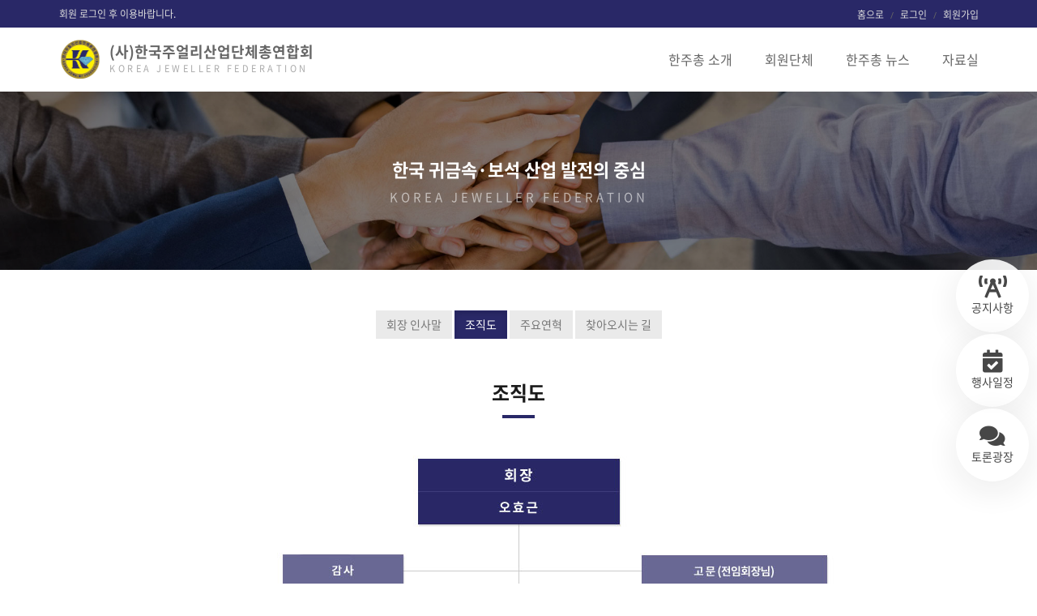

--- FILE ---
content_type: text/html; charset=utf-8
request_url: https://jca.or.kr/sub1_2.php
body_size: 16479
content:
<!doctype html>
<html lang="ko">
<head>
<meta charset="utf-8">
<meta http-equiv="X-UA-Compatible" content="IE=edge" />
<!-- meta name="viewport" content="width=device-width, initial-scale=.8, maximum-scale=1, user-scalable=no" / -->
<meta name="viewport" content="width=device-width, initial-scale=.8, shrink-to-fit=no" />
<meta name="HandheldFriendly" content="true">
<meta name="format-detection" content="telephone=no">

<meta name="naver-site-verification" content="" />
<meta name="description" content="사단법인 한국주얼리산업단체총연합회" />
<meta property="og:type" content="website" />
<meta property="og:title" content="사단법인 한국주얼리산업단체총연합회" />
<meta property="og:description" content="한국의 귀금속, 보석, 제조, 디자인, 유통, 수출 산업의 발전을 지원하는 단체들의 협의회로 산업발전을 위한 정보공유, 토론회, 세미나, 정책을 지원합니다." />
<meta property="og:image" content="https://jca.or.kr/theme/jca/images/jca_og_logo.png" />
<meta property="og:url" content="//jca.or.kr" />
<meta name="theme-color" content="#292867" />
<meta name="naver-site-verification" content="9607012ccb44bc16ebd7c343f43757f363f8a0bc" />

<title>(사)한국주얼리산업단체총연합회</title>

<link rel="canonical" href="//jca.or.kr" />
<link rel="shortcut icon" href="https://jca.or.kr/theme/jca/images/favicon.ico">
<link rel="apple-touch-icon" href="https://jca.or.kr/theme/jca/images/mobicon.png" />
<link rel="icon" type="image/png" href="https://jca.or.kr/theme/jca/images/mobicon.png" />

<!-- link rel="stylesheet" href="//use.fontawesome.com/releases/v5.6.1/css/all.css" integrity="sha384-gfdkjb5BdAXd+lj+gudLWI+BXq4IuLW5IT+brZEZsLFm++aCMlF1V92rMkPaX4PP" crossorigin="anonymous" --><!-- ICON 폰트적용 -->
<script src="https://kit.fontawesome.com/2eb1248433.js" crossorigin="anonymous"></script>

<link href="https://jca.or.kr/theme/jca/css/bootstrap.css" rel="stylesheet">
<link href="https://jca.or.kr/theme/jca/css/style.labor.kor.css" rel="stylesheet">
<link href="https://jca.or.kr/theme/jca/css/style.lee.css" rel="stylesheet">
<link href="https://jca.or.kr/theme/jca/css/animate.css" rel="stylesheet">
<link href="https://jca.or.kr/theme/jca/css/jquery.bxslider.css" rel="stylesheet">

<link rel="stylesheet" href="https://jca.or.kr/theme/jca/css/mobile_shop.css?ver=171222">
<!--[if lte IE 8]>
<script src="https://jca.or.kr/js/html5.js"></script>
<![endif]-->
<script>
// 자바스크립트에서 사용하는 전역변수 선언
var g5_url       = "https://jca.or.kr";
var g5_bbs_url   = "https://jca.or.kr/bbs";
var g5_is_member = "";
var g5_is_admin  = "";
var g5_is_mobile = "1";
var g5_bo_table  = "";
var g5_sca       = "";
var g5_editor    = "";
var g5_cookie_domain = "";
</script>
<!-- script src="https://jca.or.kr/js/jquery-1.8.3.min.js"></script -->
<script src="//ajax.googleapis.com/ajax/libs/jquery/1.11.2/jquery.min.js"></script>
<script src="//ajax.googleapis.com/ajax/libs/jqueryui/1.11.1/jquery-ui.min.js"></script>
<script src="https://jca.or.kr/theme/jca/js/preprocess.js"></script>
<script src="https://jca.or.kr/theme/jca/js/jquery.bxslider.min.js"></script>
<script src="https://jca.or.kr/theme/jca/js/layer_popup/layer_popup.js"></script>
<script src="https://jca.or.kr/js/jquery.menu.js?ver=171222"></script>
<script src="https://jca.or.kr/js/common.js?ver=171222"></script>
<script src="https://jca.or.kr/js/wrest.js?ver=171222"></script>
<script src="https://jca.or.kr/js/placeholders.min.js"></script>
<!-- link rel="stylesheet" href="https://jca.or.kr/js/font-awesome/css/font-awesome.min.css" -->
</head>
<body>

<div id="sts" style="display:none; position:absolute; z-index:100000; top:0; left:0; background-color: #000000; cursor:pointer; width:100%; hieght:100%; overflow: hidden;" onClick="closeDiv();"></div>
<div id="popDiv" style="display:none; position:absolute; z-index:1000000; width:100%; text-align:center; filter:progid:DXImageTransform.Microsoft.dropshadow(color='#1C1C1C', offx=5, offy=5, positive=1);" onClick="closeDiv();"></div>



<script>
    document.title = "조직도";
</script>

<div id="wrap_sub">
		<nav class="navbar navbar-default navbar-fixed-top" role="navigation">
		<div id="top-aside" class="container-fluid">
			<div class="container" style="padding:6px 10px;">
								<div style="float:left; margin-top:2px; margin-left:10px; text-align:left; font-size:12px; color:#dddddd;">
					회원 로그인 후 이용바랍니다.
				</div>
								<ul class="top-aside-bar">
					<li><a href="/">홈으로</a></li>
										<li><a href="https://jca.or.kr/bbs/login.php?url=%2Fsub1_2.php">로그인</a></li>
					<li><a href="https://jca.or.kr/bbs/register.php">회원가입</a></li>
									</ul>
			</div>
		</div>
		<div id="main-nav" class="container">
			<div class="navbar-header">
				<!-- button type="button" class="navbar-toggle collapsed" data-toggle="collapse" data-target=".navbar-collapse" -->
				<button type="button" id="disable" class="navbar-toggle toggle-menu menu-right push-body" data-toggle="collapse" data-target=".navbar-collapse">
					<span class="sr-only">Toggle navigation</span>
					<span class="icon-bar"></span>
					<span class="icon-bar"></span>
					<span class="icon-bar"></span>
				</button>
				<a class="navbar-brand" href="/">
					<div class="logo-w">
						<img src="https://jca.or.kr/theme/jca/images/b_logo.png" style="float:left; margin-right:5px; height:50px;" />
						<span style="float:left; margin-top:7px; line-height:1.7em; font-size:11px; color:#aaaaaa;">
							<span style="font-size:18px; font-weight:bold; letter-spacing:0px; color:#666666;">(사)한국주얼리산업단체총연합회</span><br />
							<span style="letter-spacing:3.5px;">KOREA JEWELLER FEDERATION</span>
						</span>
					</div>
					<div class="logo-b">
						<img src="https://jca.or.kr/theme/jca/images/b_logo.png" style="float:left; margin-right:5px; height:50px;" />
						<span style="float:left; margin-top:7px; line-height:1.7em; font-size:11px; color:#aaaaaa;">
							<span style="font-size:18px; font-weight:bold; letter-spacing:0px; color:#666666;">(사)한국주얼리산업단체총연합회</span><br />
							<span style="letter-spacing:3.5px;">KOREA JEWELLER FEDERATION</span>
						</span>
					</div>
				</a>
				<!-- a class="navbar-brand" href="/"><img src="https://jca.or.kr/theme/jca/images/top_logo.png" class="logo-w" style="max-width:280px;"><img src="https://jca.or.kr/theme/jca/images/top_logo.png" class="logo-b" style="max-width:280px;"></a -->
			</div>
			<!-- div class="collapse navbar-collapse" -->
			<div class="collapse navbar-collapse cbp-spmenu cbp-spmenu-vertical cbp-spmenu-right">
				<center>
					<a href="/" class="hidden-lg hidden-md">
						<div style="font-size:40px; color:#999999; margin:30px 0; line-height:0.7em;">
							<img src="https://jca.or.kr/theme/jca/images/b_logo.png" style="width:100px;"/>
							<span style="font-size:14px; display:block; margin-top:5px;">(사)한국주얼리산업단체총연합회</span>
						</div>
					</a>
				</center>
				<ul class="nav navbar-nav navbar-right">
					<li class="dropdown">
						<a class="dropdown-toggle" href="/sub1_1.php" data-target="#" data-toggle="dropdown" role="button" aria-expanded="false" style="font-size:16px;">한주총 소개</a>
						<ul class="dropdown-menu dropdown-menu-left" role="menu">
							<li><a href="/sub1_1.php">회장 인사말</a></li>
							<li><a href="/sub1_2.php">조직도</a></li>
							<li><a href="/sub1_3.php">주요연혁</a></li>
							<li><a href="/sub1_4.php">찾아오시는 길</a></li>
						</ul>
					</li>
					<li class="dropdown">
						<a class="dropdown-toggle" href="/bbs/board.php?bo_table=member" data-target="#" data-toggle="dropdown" role="button" aria-expanded="false" onClick="location.href='/bbs/board.php?bo_table=member'" style="font-size:16px;">회원단체</a>
											</li>
					<li class="dropdown">
						<a class="dropdown-toggle" href="/bbs/board.php?bo_table=news1" data-target="#" data-toggle="dropdown" role="button" aria-expanded="false" style="font-size:16px;">한주총 뉴스</a>
						<ul class="dropdown-menu dropdown-menu-left" role="menu">
							<li><a href="/bbs/board.php?bo_table=news1">공지사항</a></li>
							<li><a href="/bbs/board.php?bo_table=news5">행사일정</a></li>
							<li><a href="/bbs/board.php?bo_table=news2">토론광장</a></li>
							<li><a href="/bbs/board.php?bo_table=news3">포토갤러리</a></li>
							<li><a href="/bbs/board.php?bo_table=news4">주얼리투데이</a></li>
						</ul>
					</li>
					<li class="dropdown">
						<a class="dropdown-toggle" href="/bbs/board.php?bo_table=data5" data-target="#" data-toggle="dropdown" role="button" aria-expanded="false" style="font-size:16px;">자료실</a>
						<ul class="dropdown-menu dropdown-menu-left" role="menu">
							<li><a href="/bbs/board.php?bo_table=data5">지역별 업계현황</a></li>
							<li><a href="/bbs/board.php?bo_table=data3">한국 주얼리 100년사</a></li>
							<li><a href="/bbs/board.php?bo_table=data1">주얼리 관련 정보</a></li>
							<li><a href="/bbs/board.php?bo_table=data2">주얼리 관련 서식</a></li>
							<li><a href="/bbs/board.php?bo_table=data4">이사회일정</a></li>
						</ul>
					</li>
				</ul>
				<div class="hidden-lg hidden-md" style="clear:both;">&nbsp;</div>
				<div class="hidden-lg hidden-md">
					<table width="100%" border="0" cellpadding="0" cellspacing="0">
						<tr>
							<td style="padding:10px 25px; line-height:1.3em;" align="center">
								<a href="tel:02-745-1222"><span style="font-size:18px; color:#333333; line-height:1.4em;">전화 <b>02</b>-<b>745</b>-<b>1222</b></span></a><br /><br />
								<a href="mailto:info@jca.or.kr"><span style="font-size:14px; color:#333333; line-height:1.4em;"><i class="fas fa-fw fa-envelope"></i> info@jca.or.kr</span></a>
							</td>
						</tr>
					</table>
				</div>
			</div>
		</div>
	</nav>

	<div id="ui_follow" class="hidden-xs hidden-sm fadeInRight animated" style="animation-delay: 1.2s; width:90px; text-align:center; margin-right:10px;">
	<div style="color:#333333; padding:20px 0 0 0; background-color:#ffffff; opacity:0.9; width:90px; height:90px; border-radius:100%; box-shadow: 0 10px 50px rgba(0, 0, 0, 0.1);">
		<a href="/bbs/board.php?bo_table=news1" style="font-size:14px; color:#333333;">
			<i class="fas fa-broadcast-tower fa-2x"></i><br />
			공지사항
		</a>
	</div>
	<div style="color:#333333; padding:20px 0 0 0; background-color:#ffffff; opacity:0.9; width:90px; height:90px; border-radius:100%; box-shadow: 0 10px 50px rgba(0, 0, 0, 0.1); margin-top:2px;">
		<a href="/bbs/board.php?bo_table=news5" style="font-size:14px; color:#333333;">
			<i class="fas fa-calendar-check fa-2x"></i><br />
			행사일정
		</a>
	</div>
	<div style="color:#333333; padding:20px 0 0 0; background-color:#ffffff; opacity:0.9; width:90px; height:90px; border-radius:100%; box-shadow: 0 10px 50px rgba(0, 0, 0, 0.1); margin-top:2px;">
		<a href="/bbs/board.php?bo_table=news2" style="font-size:14px; color:#333333;">
			<i class="fas fa-comments fa-2x"></i><br />
			토론광장
		</a>
	</div>
</div>

<div id="ui_follow2" class="hidden-lg hidden-md fadeInRight animated" style="animation-delay: 0.8s; width:80px; text-align:center; margin-right:4px;">
	<div style="color:#333333; padding:20px 0 0 0; background-color:#ffffff; opacity:0.9; width:80px; height:80px; border-radius:100%; box-shadow: 0 10px 50px rgba(0, 0, 0, 0.1);">
		<a href="/bbs/board.php?bo_table=news1" style="font-size:13px;">
			<i class="fas fa-broadcast-tower fa-2x"></i><br />
			공지사항
		</a>
	</div>
	<div style="color:#333333; padding:20px 0 0 0; background-color:#ffffff; opacity:0.9; width:80px; height:80px; border-radius:100%; box-shadow: 0 10px 50px rgba(0, 0, 0, 0.1);margin-top:2px;">
		<a href="/bbs/board.php?bo_table=news5" style="font-size:13px;">
			<i class="fas fa-calendar-check fa-2x"></i><br />
			행사일정
		</a>
	</div>
	<div style="color:#333333; padding:20px 0 0 0; background-color:#ffffff; opacity:0.9; width:80px; height:80px; border-radius:100%; box-shadow: 0 10px 50px rgba(0, 0, 0, 0.1); margin-top:2px;">
		<a href="/bbs/board.php?bo_table=news2" style="font-size:13px;">
			<i class="fas fa-comments fa-2x"></i><br />
			토론광장
		</a>
	</div>
</div>			<div class="cover-img-area">
		<div class="load-cover-img gradient-overlay" style="background-image:url(/theme/jca/images/crsl_cover_main1.jpg); background-position:center;">
			<img src="/theme/jca/images/crsl_cover_main1.jpg" class="zero-opacity" onload="imgLoaded(this)">
		</div>
		<div class="container">
			<div class="title-container">
				<center>
					<div class="title text-center">
						<p class="fadeIn animated aa5" style="animation-delay: 0.1s;"><b>한국 귀금속·보석 산업 발전의 중심</b></p>
					</div>
					<div class="subtitle text-center" style="opacity:0.6 !important;">
						<p class="fadeIn animated aa4" style="animation-delay: 0.3s; letter-spacing:4.0px;">KOREA JEWELLER FEDERATION</p>
					</div>
				</center>
			</div>
		</div>
	</div>	<!-- sub_menu1 -->
<section style="padding:50px 0 0 0;">
	<div class="container text-center">
		<a class="btn btn-primary2 " href="/sub1_1.php">회장 인사말</a>
		<a class="btn btn-primary2 active" href="/sub1_2.php">조직도</a>
		<a class="btn btn-primary2 " href="/sub1_3.php">주요연혁</a>
		<a class="btn btn-primary2 " href="/sub1_4.php">찾아오시는 길</a>
	</div>
</section>
	<section class="content-type-text fs-14">
		<div class="container widthcolor">

			<h1 class="text-center">조직도</h1>
			<div class="dvs-sub db center"></div>
			<div class="row">
				<div class="col-sm-12 col-md-8a text-center">

					<img src="https://jca.or.kr/theme/jca/images/sub1_2_img1.jpg" width="100%" style="max-width:900px;">

				</div>
			</div>
		</div>
	</section>

</div><!-- /wrap-->



				</div>
			</div>
		</div>
	</section>

</div>

<!-- // Match the Heights for groups of elements -->
<script src="https://jca.or.kr/theme/jca/js/jquery.matchHeight-min.js"></script>
<script>
	// Match items height JS
	$(function() {
		$('.match-item').matchHeight();
	});
</script>

<!-- footer -->
<footer id="footer">
	<div class="container">
		<div class="row">
			<div class="col-md-12" style="text-align:center;">
				<a href="/sub1_1.php" class="btn btn-primary5">한주총 소개</a>
				<a href="/sub1_4.php" class="btn btn-primary5">찾아오시는 길</a>
				<a href="/membership1.php" class="btn btn-primary5">이용약관</a>
				<a href="/membership2.php" class="btn btn-primary5">개인정보처리방침</a>
			</div>
			<div class="col-md-12" style="line-height:2em; text-align:center;">
				(사)한국주얼리산업단체총연합회 &nbsp;&nbsp;<span style="color:#333333;">|</span>&nbsp;&nbsp; 대표자 오효근<br />
				고유번호 101-82-18852&nbsp;&nbsp;<span style="color:#333333;">|</span>&nbsp;&nbsp; 서울시 종로구 돈화문로 5가길 1 피카디리플러스 4층 411호<br /><!-- br class="t_br"><span class="c_br">&nbsp;&nbsp;<span style="color:#333333;">|</span>&nbsp;&nbsp;</span -->
				<i class="fas fa-fw fa-envelope"></i> <a href="mailto:info@jca.or.kr" onfocus="this.blur()">info@jca.or.kr</a> &nbsp;&nbsp;<span style="color:#333333;">|</span>&nbsp;&nbsp; <i class="fas fa-fw fa-phone"></i> 02-745-1222 &nbsp;&nbsp;<span style="color:#333333;">|</span>&nbsp;&nbsp; <i class="fas fa-fw fa-fax"></i> 02-745-1221
			</div>
			<div class="col-md-12 text-center copyright">
				Copyright &copy; jca.or.kr All Rights Reserved.
			</div>
		</div><!-- /row -->
	</div>
</footer>

<div class="back-to-top">TOP</div>

<script src="https://jca.or.kr/theme/jca/js/bootstrap.min.js"></script>
<script src="https://jca.or.kr/theme/jca/js/modernizr.js"></script>
<script src="https://jca.or.kr/theme/jca/js/jPushMenu.js"></script>
<script src="https://jca.or.kr/theme/jca/js/template.js"></script>


<!-- ie6,7에서 사이드뷰가 게시판 목록에서 아래 사이드뷰에 가려지는 현상 수정 -->
<!--[if lte IE 7]>
<script>
$(function() {
    var $sv_use = $(".sv_use");
    var count = $sv_use.length;

    $sv_use.each(function() {
        $(this).css("z-index", count);
        $(this).css("position", "relative");
        count = count - 1;
    });
});
</script>
<![endif]-->

</body>
</html>


--- FILE ---
content_type: text/css
request_url: https://jca.or.kr/theme/jca/css/style.labor.kor.css
body_size: 35209
content:
/* Last modified :2015-08-25 ---------- */
/* @import url(/theme/wigmo/font/NanumBarunGothic/NanumBarunGothic.css); */
@import url(//fonts.googleapis.com/css?family=Open+Sans:400,700);
@import url(//fonts.googleapis.com/css?family=Comfortaa:300,400,500,600,700&display=swap);
@import url(//fonts.googleapis.com/css?family=Roboto:400,500,700);
@import url(/theme/jca/css/NotoSansKR-Hestia.css);

/* Layout ---------- */
html, body {height:100%; -webkit-font-smoothing:antialiased; font-family:"Noto Sans KR", sans-serif; font-size:13px; word-break: keep-all;}
input, select, textarea, button, .form-control {border-radius:0; font-family:"Noto Sans KR", sans-serif; font-size:13px !important; color:inherit; line-height:1.615384615384615 !important;}
#wrap {min-height:100%; height:100% !important; height:auto;}
#wrap_sub {height:auto;}
/* #footer {min-height:300px; padding:20px 0 20px 0; color:#888888; background-image:url('/theme/jca/images/footer_bg.jpg'); background-repeat:no-repeat; background-position:bottom; background-size:cover; background-color:#222222;} */
#footer {min-height:200px; padding:20px 0 20px 0; color:#999999; background-color:#222222;}

/* Basic elements reset ---------- */
a {-webkit-transition:all 0.2s ease-in-out; -moz-transition:all 0.2s ease-in-out; -ms-transition:all 0.2s ease-in-out; -o-transition:all 0.2s ease-in-out; transition:all 0.2s ease-in-out;}
h1,.h1 {font-weight:700; font-family:'Noto Sans KR', 'Open Sans'; font-size:24px; color:#1a1a1a;} /* font-weight:normal (Safari/ FF) ---------- */
h2,.h2 {font-weight:700; font-family:'Noto Sans KR', 'Open Sans'; font-size:19px; color:#1a1a1a;}
h3,.h3 {font-weight:700; font-family:'Noto Sans KR', 'Open Sans'; font-size:16px; color:#1a1a1a;}
h4,.h4 {font-weight:700; font-family:'Noto Sans KR', 'Open Sans'; font-size:15px; color:#1a1a1a;}
h5,.h5 {font-weight:700; font-family:'Noto Sans KR', 'Open Sans'; font-size:13px; color:#1a1a1a;}
h6,.h6 {font-weight:700; font-family:'Noto Sans KR', 'Open Sans'; font-size:12px; color:#1a1a1a;}
.Comfortaa {font-family:'Comfortaa' !important;}
.aa1 {font-size:54px;}
.aa2 {font-size:38px; letter-spacing:-1px;}
.aa2a {font-size:26px;}
.aa3 {font-size:26px;}
.aa3a {font-size:34px;}
.aa4 {font-size:15px;}
.aa5 {font-size:22px;}
.aa5a {font-size:22px;}
.aa6 {font-size:44px;}
.bb1 {font-size:80px}
.aa_tit {color:#222222 !important;}
@media screen and (max-width:767px) {
h1,.h1 {font-weight:normal; font-family:"Noto Sans KR"; font-size:14px; color:#222222;} /* font-weight:normal (Safari/ FF) ---------- */
.aa1 {font-size:30px !important;}
.aa2 {font-size:24px;}
.aa2a {font-size:20px;}
.aa3 {font-size:21px; !important;}
.aa3a {font-size:26px; !important;}
.aa4 {font-size:12px;}
.aa5 {font-size:18px !important;}
.aa5a {font-size:20px;}
.aa6 {font-size:26px !important;}
.bb1 {font-size:40px}
}

::selection { background:#000000; color: #ffffff; text-shadow: none;}
::-moz-selection { background:#000000; color: #ffffff; text-shadow: none;}
::-webkit-selection { background:#000000; color: #ffffff; text-shadow: none;}

/* Block etc. ---------- */
section {padding:50px 0;}
@media (min-width: 1200px) {
	section {padding:0 0;}
	section .widthcolor {padding:50px; background-color:#ffffff; }
}
section.content-type-text h1 {margin-top:0;}
section.content-type-text h1 + .dvs-sub{margin-bottom:30px;}
@media screen and (max-width:767px) {section {padding:40px 0;} section.content-type-text h1 {font-size:20px;}}

.content-type-text .row + .row, .content-type-text .row + hr + .row {margin-top:30px;}
.content-type-text .row + hr{margin-top:50px;}
@media (max-width:767px) {.row + hr{display:none; visibility:hidden;}}
.content-type-text .dvs-sub.db + .row h3:first-child {margin-top:0;}
.content-type-text h3 + summary > h5 {margin:15px 0 5px;}
summary {font-size:13px; line-height:1.615384615384615;}

/* Box ---------- */
.box {display:inline-block; max-width:100%; height:auto; float:left; -webkit-transition:all 0.2s ease-in-out; -moz-transition:all 0.2s ease-in-out; -o-transition:all 0.2s ease-in-out; -ms-transition:all 0.2s ease-in-out; transition:all 0.2s ease-in-out;}
.box [class*='-body'] {padding:25px 25px 30px; text-align:justify;}
#ot_box .box [class*='-body'] {padding:45px 45px 30px; text-align:justify;}
.box a.circle-primary60 + [class*='-body'] {padding-top:18px;}
.box [class*='-body'] h3 {margin-top:0;}
.box a.circle-primary60 + [class*='-body']:hover h3.title {color:#333333;}
.box-img {position:relative; display:block; width:100%; height:100%; overflow:hidden;}
.box-img img{max-width:100%; height:auto; display:block; transition: .5s ease; cursor:pointer;}
.box:hover img {max-width:100%; height:auto; display:block; overflow:hidden; transform: scale(1.05); -webkit-transition: transform .5s ease 0s,-ms-transform .5s ease 0s; transition: transform .5s ease 0s,-ms-transform .5s ease 0s;}

/* Columns of equal height ---------- */
.inside {margin-top:20px; margin-bottom:20px;}
.inside-full-fh {height:100%; margin-top:0; margin-bottom:0;}

.row-fh {display:table; table-layout:fixed; height:100%; width:100%;}
.col-fh {display:table-cell; float:none; height:100%;}
.col-top {vertical-align:top;}
.col-middle {vertical-align:middle;}
.col-bottom {vertical-align:bottom;}

@media (min-width:480px) {
	.row-xs-fh {display:table; table-layout:fixed; height:100%; width:100%;}
	.col-xs-fh {display:table-cell; float:none; height:100%;}
	.col-xs-top {vertical-align:top;}
	.col-xs-middle {vertical-align:middle;}
	.col-xs-bottom {vertical-align:bottom;}
}
@media (min-width:768px) {
	.row-sm-fh {display:table; table-layout:fixed; height:100%; width:100%;}
	.col-sm-fh {display:table-cell; float:none; height:100%;}
	.col-sm-top {vertical-align:top;}
	.col-sm-middle {vertical-align:middle;}
	.col-sm-bottom {vertical-align:bottom;}
}
@media (min-width:992px) {
	.row-md-fh {display:table; table-layout:fixed; height:100%; width:100%;}
	.col-md-fh {display:table-cell; float:none; height:100%;}
	.col-md-top {vertical-align:top;}
	.col-md-middle {vertical-align:middle;}
	.col-md-bottom {vertical-align:bottom;}
}
@media (min-width:1200px) {
	.row-lg-fh {display:table; table-layout:fixed; height:100%; width:100%;}
	.col-lg-fh {display:table-cell; float:none; height:100%;}
	.col-lg-top {vertical-align:top;}
	.col-lg-middle {vertical-align:middle;}
	.col-lg-bottom {vertical-align:bottom;}
}

/* Padding, Margin, Gutter etc. ---------- */
.mg-b-20 {margin-bottom:20px !important;}
.mg-b-30 {margin-bottom:30px !important;}
.mg-b-40 {margin-bottom:40px !important;}
.mg-lr-0 {margin-left:0 !important; margin-right:0 !important;}
.pd-lr-0 {padding-left:0px !important; padding-right:0px !important;}
.pd-tb10-lr25 {padding:10px 25px !important;}

.gutter-20.row [class*='col-']{padding-left:10px; padding-right:10px;}
.gutter-20.row {margin-left:-10px; margin-right:-10px;}

.gutter-30.row [class*='col-']{padding-left:50px; padding-right:50px;}
.gutter-30.row {margin-left:-50px; margin-right:-50px;}

.va-m-ta-c {vertical-align:middle; text-align:center;}

/* Common Components ---------- */
/* typo ---------- */
.ff-Noto Sans KR {font-family:"Noto Sans KR"}
.ff-os4 {font-family:"Noto Sans KR", "Open Sans"; font-weight:400 !important;}
.ff-os7 {font-family:"Noto Sans KR", "Open Sans"; font-weight:700 !important;}
.fs-17 {font-size:24px; line-height:27px;}
.fs-16 {font-size:20px; line-height:27px;}
.fs-15 {font-size:18px; line-height:26px;}
.fs-14 {font-size:14px; line-height:24px;}
.fs-13 {font-size:13px; line-height:1.615384615384615 !important;}
.fs-12 {font-size:12px !important; font-weight:normal; font-family:'Noto Sans KR', 'Open Sans'; letter-spacing:-1px}

.text-ref {color:#F4511E;}
.text-date, .text-ref-cnt {color:#999999;}

footer cite {display:block; margin:15px 0 0; font-style:normal; color:#999999;}
footer cite:before {content:'\2014 \00A0';}

.label.label-new {padding:.15em .55em .22em .5em; border-radius:.15em; background-color:#FF5722;}

/* Form ---------- */
.form-control {padding:7px 12px 5px; background:#fff; border-color:#afb1b3; position:relative; -webkit-appearance:none; -webkit-box-shadow:inset 0 1px 2px rgba(0, 0, 0, .075); box-shadow:inset 0 1px 2px rgba(0, 0, 0, .075); -webkit-transition:all 0.2s ease-in-out; -moz-transition:all 0.2s ease-in-out; -ms-transition:all 0.2s ease-in-out; -o-transition:all 0.2s ease-in-out; transition:all 0.2s ease-in-out;}
.form-control:focus {background:#fff; border-color:#ADA58B; -webkit-box-shadow:inset 0 1px 2px rgba(0, 0, 0, .075); box-shadow:inset 0 1px 2px rgba(0, 0, 0, .075);}
.form-control::-moz-placeholder {color:inherit;}
.form-control:-ms-input-placeholder {color:inherit;}
.form-control::-webkit-input-placeholder {color:inherit;}
input[type="file"]:focus, input[type="radio"]:focus, input[type="checkbox"]:focus {outline:none; outline-offset:0;}
textarea {resize:vertical;}
textarea.noresize {resize:none}

/* Table ---------- */
.table > thead > tr > th {border:1px solid #19b7b5; background-color:#ADA58B; font-family:"Noto Sans KR", "Open Sans", sans-serif !important; color:#fff;}
/* .table-bordered {border-color:#009499;} */
.table.va-m-ta-c th, .table.va-m-ta-c td {vertical-align:middle; text-align:center;}

/* Button ---------- */
.btn {padding:7px 12px 5px; -webkit-transition:all 0.2s ease-in-out; -moz-transition:all 0.2s ease-in-out; -ms-transition:all 0.2s ease-in-out; -o-transition:all 0.2s ease-in-out; transition:all 0.2s ease-in-out;}
.btn:focus, .btn:active, .btn:active:focus, .btn.active:focus, .btn.focus, .btn:active.focus, .btn.active.focus {outline:none; outline-offset:0; box-shadow:none;}
.input-group-btn > .btn:hover, .input-group-btn > .btn:focus, .input-group-btn > .btn:active{z-index:0;}

/* Accordion ---------- */
.panel-group .panel {-webkit-border-radius:0px; -moz-border-radius:0px; border-radius:0px; border:none;}
.panel-default > .panel-heading {padding:0; outline:none; border:none; -webkit-border-radius:0; -moz-border-radius:0; -o-border-radius:0; border-radius:0; width:100%;}
.panel-default > .panel-heading + .panel-collapse > .panel-body {border:1px solid #f0f0f0; border-top:none; background-color:#fafafa;}
.panel-heading a {padding:15px 35px 12px 15px; display:inline-block; width:100%; background-color:#333333; font-size:13px; color:#ffffff; position:relative; text-decoration:none;}
.panel-transparent .panel-default > .panel-heading, .panel-transparent .panel-default > .panel-heading + .panel-collapse > .panel-body {background-color:transparent; color:inherit;}
.panel-transparent .panel-heading a {border:1px solid #007c80;}
.panel-transparent .panel-heading a.collapsed {color:#555; background-color:transparent; border:1px solid #f1f1f1;}
.panel-heading a:after {font-family:"FontAwesome"; content:"\f147"; position:absolute; right:15px; font-size:14px; font-weight:300; top:50%; line-height:1; margin-top:-7px;}
.panel-heading a.collapsed:after {content:"\f196";}
.panel-heading a:hover, .panel-transparent .panel-heading a:hover {text-decoration:none; border:1px solid #007c80; background-color:#333333; color:#ffffff;}
.panel-title a i {padding-right:10px;}

/* Sundries ---------- */
.cursor{cursor: pointer;}
.dropdown-toggle {cursor: pointer;}

.dvs-sub {display:block; position:relative; height:4px; margin-top:15px; margin-bottom:15px; background-color:#292867;}
.dvs-sub.db{width:40px;}
.dvs-sub.db:after {position:absolute; top:0; left:0; width:30px; height:4px; background-color:#292867; content:"";}
.dvs-sub.sg {width:30px; background-color:#ccc;}
.bg-primary .dvs-sub.sg {background-color:#fff;}
.dvs-sub.center {margin-left:auto; margin-right:auto;}
.dvs-sub.right {margin-left:auto;}

/* Loader ---------- */
.loading {background-image:url("/theme/jca/images/loader_3.gif"); background-repeat:no-repeat; background-position:center;}

/* Back to top ---------- */
/*
.back-to-top {position:fixed; bottom:10px; right:8px; width:40px; height:40px; border-radius:2px; cursor:pointer; background-color:#171717; opacity:0.6; z-index:1000; display:none;}
.back-to-top i {width:40px; padding-top:5px; text-align:center; color:#fff;}
.back-to-top:active {background-color:#333333;}
*/

.back-to-top {
    position:fixed;
    bottom: 10px;
    right: 8px;
    width: 50px;
    height: 50px;
    line-height: 60px;
    background: url("/theme/jca/images/back-to-top.png") #292867 no-repeat center 12px;
    font-size: 13px;
    font-family: Roboto;
    text-align: center;
    color: #fff;
	z-index:1000;
    cursor: pointer;
	display:none;
}

/* Icon ---------- */
i.fa {font-family:"FontAwesome";}
a.btn-plus {display:inline-block; float:right; text-align:center;}
a.btn-plus > i.fa {margin:0 4px; font-weight:normal; font-size:14px;}
a.circle-primary60 {width:60px; height:60px; display:block; border-radius:100%; -webkit-border-radius:100%; -moz-border-radius:100%; 	border-radius:100%; background-color:#eaeaea; color:#666666; text-align:center; line-height:69px;}
.box-img:hover a.circle-primary60, a.box-img:active a.circle-primary60 {background-color:#333333; color:#ffffff;}


/* List ---------- */
.list-icons, .list {list-style:none; padding:0;}
.list-icons li, .list li {padding:5px 0;}
summary > .list-icons li {padding:0;}
summary > .list-icons li i[class*='fa-genderless'] {width:13px; margin-right:3px; font-size:11px; vertical-align:1px;}
.text-ref > i.fa-exclamation-circle {margin:0 4px 0 1px; vertical-align:-1px;}

/* Background ---------- */
.bg-white {background-color:#fff;}
.bg-light-gray {background-color:#f5f6f7;}
.bg-light-gold {background-color:#ffffff;}
.bg-light-middle {background-image:url("/theme/jca/images/bg-light-middle.jpg"); background-position:center; background-repeat:no-repeat; background-size:cover;}
.bg-light-middle1 {background-image:url("/theme/jca/images/bg-light-middle.jpg"); background-position:bottom; background-repeat:no-repeat; height:500px;}
.bg-light-middle2 {background-color:#eaeaea; }
.bg-light-middle3 {background-color:#666666; background-image:url("/theme/jca/images/fabric.png"); background-position:center; background-repeat:repeat; background-size:250px;}

/* Cover Image etc. ---------- */
.cover-img-area {position:relative; padding-top:100px; overflow:hidden; background-repeat:no-repeat; background-color:#080e15; background-position:center;}
.cover-img-area img {max-width:100% !important; height:auto !important;}
.cover-img-area:after {content:""; position:absolute; top:0; left:0; width:100%; height:100%; z-index:0;}
.cover-img-area .title-container {position:relative; overflow:hidden; padding:8% 1px 6%; z-index:1;}
.cover-img-area .title-container .title>* {color:#fff; margin-bottom:0.35em;}
.cover-img-area .title-container .title > h1 {font-family:"Open Sans", "Noto Sans KR"; font-size:42px; text-transform:none; line-height:1em;}
.cover-img-area .title-container .subtitle>* {color:#fff; color:rgba(255, 255, 255, 0.95);}
.cover-img-area .title-container .subtitle > h2 {margin-top:0; font-family:"Open Sans", "Noto Sans KR"; font-size:20px; text-transform:none; line-height:1.4em;}
@media (max-width:767px) {.cover-img-area .title-container .title > h1 {font-size:26px;}	.cover-img-area .title-container .subtitle > h2 {font-size:14px;}}
.load-cover-img {background-position:center; -webkit-background-size:cover; -moz-background-size:cover; -o-background-size:cover; background-size:cover; opacity:0; position:absolute; top:0; right:0; bottom:0; left:0; -webkit-transition:opacity 2s ease; transition:opacity 2s ease;}
.zero-opacity {filter:alpha(opacity=0); -moz-opacity:0; -khtml-opacity:0; opacity:0;}

.profile-img-area {position:relative; overflow:hidden; min-height:300px; background-color:#fff; background-size:cover; background-repeat:no-repeat; background-position:center;}
@media (min-width:992px) {.profile-img-area{min-height:330px;}}

.metaphor-img-area {display:block; position:relative; overflow:hidden; min-height:400px; background-size:cover; background-repeat:no-repeat; background-position:center;}
.metaphor-img-area .title-container {position:absolute; bottom:10px; padding:0 25px; z-index:1;}
.metaphor-img-area .title-container blockquote {padding:6px 15px 8px; font-size:14px; color:#fff; color:rgba(255, 255, 255, 0.90); line-height:1.4; border-left:2px solid #fff; border-color:rgba(255, 255, 255, 0.75);}
@media (max-width:767px) {.metaphor-img-area {margin:0 -15px !important; min-height:300px;} .metaphor-img-area .title-container {padding:5px 20px;}}

.metaphor-img-area2 {display:block; position:relative; overflow:hidden; min-height:550px; background-size:cover; background-repeat:no-repeat; background-position:top;}
.metaphor-img-area2 .title-container {position:absolute; bottom:10px; padding:0 25px; z-index:1;}
.metaphor-img-area2 .title-container blockquote {padding:6px 15px 8px; font-size:14px; color:#ffffff; line-height:1.4; border-left:2px solid #ffffff;}
@media (max-width:767px) {.metaphor-img-area2 {margin:0 -15px !important; min-height:550px;} .metaphor-img-area2 .title-container {padding:5px 20px;}}

.metaphor-img-area3 {display:block; position:relative; overflow:hidden; min-height:500px; background-size:cover; background-repeat:no-repeat; background-position:center;}
.metaphor-img-area3 .title-container {position:absolute; bottom:10px; padding:0 25px; z-index:1;}
.metaphor-img-area3 .title-container blockquote {padding:6px 15px 8px; font-size:14px; color:#666666; line-height:1.4; border-left:2px solid #666666;}
@media (max-width:767px) {.metaphor-img-area3 {margin:0 -15px !important; min-height:550px;} .metaphor-img-area3 .title-container {padding:5px 20px;}}

/* Phase ---------- */
.phase.phase-type-circle > .phase-step {padding:0; position:relative;}
.phase.phase-type-circle > .phase-step + .phase-step {}
.phase.phase-type-circle > .phase-step .phase-stepnum {text-transform:uppercase; color:#555; font-size:13px;}
.phase.phase-type-circle > .phase-step .phase-info {color:#888;}
.phase.phase-type-circle > .phase-step .phase-info h5 {line-height:1.4; margin-bottom:5px;}
.phase.phase-type-circle > .phase-step > .phase-dot {position:absolute; width:30px; height:30px; display:block; background:#ffecad; top:45px; left:50%; margin-top:-20px; margin-left:-15px; border-radius:50%;} 
.phase.phase-type-circle > .phase-step > .phase-dot:after {content:' '; width:14px; height:14px; background:#fbbd19; border-radius:50px; position:absolute; top:8px; left:8px;} 
.phase.phase-type-circle > .phase-step > .progress {position:relative; border-radius:0px; height:8px; box-shadow:none; margin:17px 0 22px;}
.phase.phase-type-circle > .phase-step > .progress > .progress-bar {float:left; width:0; height:100%; background:#ffecad;}
.phase.phase-type-circle > .phase-step.complete > .progress > .progress-bar {width:100%;}
.phase.phase-type-circle > .phase-step.active > .progress > .progress-bar {width:50%;}
.phase.phase-type-circle > .phase-step:first-child.active > .progress > .progress-bar {width:0%;}
.phase.phase-type-circle > .phase-step:last-child.active > .progress > .progress-bar {width:100%;}
.phase.phase-type-circle > .phase-step.disabled > .phase-dot {background-color:#f5f5f5;}
.phase.phase-type-circle > .phase-step.disabled > .phase-dot:after {opacity:0;}
.phase.phase-type-circle > .phase-step:first-child  > .progress {left:50%; width:50%;}
.phase.phase-type-circle > .phase-step:last-child  > .progress {width:50%;}
.phase.phase-type-circle > .phase-step.disabled a.phase-dot{ pointer-events:none;}

.phase.phase-type-list-v {list-style:none; margin:0; padding-left:0;}
.phase.phase-type-list-v li {position:relative; padding:12px; margin-bottom:20px; border:1px solid #dddddd; border-radius:1px; text-align:center; font-size:14px;}
.phase.phase-type-list-v li.chevron {padding:0; margin:-10px 0 10px; border:none; background-color:transparent; text-align:center; font-size:13px;}
.phase.phase-type-list-v li.chevron .exp-container {display:table; position:absolute; top:-10px; left:50%; margin-left:18px; height:41px; line-height:1.3; text-align:left; z-index:1;}
.phase.phase-type-list-v li.chevron .exp-container > .exp-contents {display:table-cell; vertical-align:middle;}
.phase.phase-type-list-v li:last-child {margin-bottom:0;}
.phase.phase-type-list-v li:nth-child(odd) {background-color:#ffffff; color:#666666;}
.phase.phase-type-list-v li:nth-child(even) {color:#888;}
.phase.phase-type-list-v li:nth-child(even) i {color:#666666;}

/* Navigation Bar ---------- */
.navbar-default { font-family:'Noto Sans KR', 'Open Sans'; font-size:15px;}
.navbar {transition:background 0.2s ease-in-out, padding 0.2s ease-in-out; -webkit-transition:background 0.2s ease-in-out, padding 0.2s ease-in-out; -moz-transition:background 0.2s ease-in-out, padding 0.2s ease-in-out; background-color:#ffffff; -webkit-box-shadow: 0 10px 20px rgba(0, 0, 0, 0.05); box-shadow: 0 10px 20px rgba(0, 0, 0, 0.05);}
/* nav > .container-fluid {background:url("/theme/jca/images/bg_top_aside_area.png");} */
nav > .container-fluid {background-color:#292867;}
nav .dropdown-menu {margin:0; padding:0px; list-style:none; font-size:14px; text-align:left; background-color:#ffffff; border:0px solid #eeeeee; border-top-color:#fff; border-radius:0; -webkit-box-shadow: 0 10px 20px rgba(0, 0, 0, 0.05); box-shadow: 0 10px 20px rgba(0, 0, 0, 0.05); -webkit-background-clip:padding-box; background-clip:padding-box;}
nav a i.fa {margin:0 0 0 5px; font-size:12px;}
.top-aside-bar {float:right; margin:0; padding:0; list-style:none; margin-right:10px;}
@media screen and (max-width:767px) {.top-aside-bar{margin:0 -0px;}}
.top-aside-bar > li {display:inline-block; font-family:'Noto Sans KR', 'Open Sans'; font-size:12px; color:#ffffff;}
.top-aside-bar > li + li:before {content:"/\00a0"; padding:0 5px; font-family:"Open Sans"; font-size:11px; color:#666666;}
.top-aside-bar > li a {color:#dddddd;}
.top-aside-bar > li a:hover {color:#ffffff;}
.top-aside-bar > .open > a, .top-aside-bar a.text-primary:hover {color:#ffffff;}
.top-aside-bar .dropdown-menu > li > a {font-family:'Noto Sans KR', 'Open Sans'; font-size:12px;}
.navbar-fixed-top > .container {height:79px; padding:0px 15px;}
.navbar-fixed-top .navbar-brand {padding:14px 0 0 15px;} /* 상단왼쪽 로고 ---------- */
.navbar-fixed-top .navbar-brand > .logo-w {display:block; visibility:visible; color:#666666; font-weight:400; font-size:34px;}
.navbar-fixed-top .navbar-brand > .logo-b {display:none; visibility:hidden; color:#666666; font-weight:400; font-size:34px;}
.top-nav-collapse {padding:0px; background:rgba(255,255,255,1.0); -webkit-box-shadow: 0 10px 20px rgba(0, 0, 0, 0.05); box-shadow: 0 10px 20px rgba(0, 0, 0, 0.05); -webkit-background-clip: padding-box;}
.top-nav-collapse .navbar-nav > li > a {color:#666666;}
.top-nav-collapse .dropdown-menu > .active > a {color:#ffffff; background-color:#000000;}
/* .top-nav-collapse > .container-fluid {display:none; visibility:hidden;} */
.top-nav-collapse > .container {height:79px; padding:0px 15px;}
.top-nav-collapse .navbar-brand {padding:14px 0 0 15px;} /* 상단왼쪽 로고 ---------- */
.top-nav-collapse .navbar-brand > .logo-w {display:none; visibility:hidden; color:#666666; font-weight:400; font-size:34px;}
.top-nav-collapse .navbar-brand > .logo-b {display:block; visibility:visible; color:#666666; font-weight:400; font-size:34px;}
.navbar-default.top-nav-collapse .navbar-toggle {/* border-color:#eee; border-radius:2px; ---------- */}
.navbar-default.top-nav-collapse .navbar-toggle .icon-bar {background-color:#292867;}
@media screen and (max-width:999px) {
	nav .dropdown-menu {margin:0; padding:10px; list-style:none; font-size:14px; text-align:left; background-color:#ffffff; border:0px solid #eeeeee; border-top-color:#fff; border-radius:0; -webkit-box-shadow: 0 10px 20px rgba(0, 0, 0, 0.05); box-shadow: 0 10px 20px rgba(0, 0, 0, 0.05); -webkit-background-clip:padding-box; background-clip:padding-box;}
}
@media screen and (max-width:999px) {.navbar-collapse{background-color:transparent;} .navbar-default .navbar-nav > li > a{color:#111111; border-bottom:1px solid #f5f5f5;}} /* 모바일 우측메뉴바 메인메뉴 하단라인 ---------- */


/* Responsive Right Push Menu ---------- */
@media screen and (max-width:999px) {
	.navbar-fixed-top {width:100%;}
	.navbar-fixed-top .navbar-collapse, 
	.navbar-fixed-bottom .navbar-collapse {max-height:none;}
	.navbar-nav {margin:0;}
	.navbar-form {margin:0;}

	/* General styles for all menus 모바일 우측메뉴바 배경 ---------- */
	.cbp-spmenu {background:#ffffff; position:fixed; top:0 !important; padding:0; margin:0 !important; overflow-x:hidden; overflow-y:visible; display:block; visibility:visible;}
	.navbar-fixed-top .cbp-spmenu {bottom:0;}
	
	/* Orientation-dependent styles for the content of the menu ---------- */
	.cbp-spmenu-vertical {width:250px; height:100%; top:0; z-index:1000;}

	/* Vertical menu that slides from the left or right ---------- */
	.cbp-spmenu-right {right:-250px;}
	/*.cbp-spmenu-right.cbp-spmenu-open, .cbp-spmenu-push-toleft .navbar-fixed-top .cbp-spmenu-right.cbp-spmenu-open {right:0px;} ---------- */
	.cbp-spmenu-right.cbp-spmenu-open, .cbp-spmenu-push-toleft .navbar-fixed-top .cbp-spmenu-right.cbp-spmenu-open {
		position:fixed; top:0; right:0px;
		-webkit-box-shadow: 0 10px 20px rgba(0, 0, 0, 0.05);
		box-shadow: 0 10px 20px rgba(0, 0, 0, 0.05);
		-webkit-background-clip: padding-box;
	}

	/* Push classes applied to the body ---------- */
	.cbp-spmenu-push {overflow-x:hidden; position:relative; left:0;}
	.cbp-spmenu-push-toleft, .cbp-spmenu-push-toleft .navbar-fixed-top {left:-250px;}

	/* Transitions ---------- */
	.cbp-spmenu, .cbp-spmenu-push, .navbar {-webkit-transition:all 0.3s ease; -moz-transition:all 0.3s ease; transition:all 0.3s ease;}

	/* Typo ---------- */
	/*.cbp-spmenu-open .navbar-nav > li {font-size:14px;} ---------- */
	.cbp-spmenu-open .navbar-nav > li >a > i.fa {font-size:15px; margin-right:10px;}
}

@media screen and (min-width:1000px) {
	.cbp-spmenu .navbar-nav > li >a > i.fa-fw {display: none !important; visibility: hidden !important;}
}

/* Footer ---------- */
/*#footer a, #footer a:link, #footer a:visited, #footer a:active {color:#909090;}*/
#footer a:hover {color:#ffffff;}
#footer > .container {min-height:300px; margin-bottom:20px;}
#footer > section {padding:0; overflow:hidden; height:60px; line-height:60px;}
#footer .col-md-4 {padding-top:40px; line-height:2em; font-size:14px;}
#footer .col-md-4 .footer_btn{ margin-top:20px;}
#footer h3 {color:#fff;}
#footer h3 i.fa-mobile {margin-left:2px;}
#footer .col-md-12 {padding-top:40px; line-height:2em; font-size:15px;}
#footer .col-md-12:first-child h3 {margin-bottom:8px;}
#footer .col-md-12:first-child h3 > img {margin-top:-8px;}
#footer .col-md-12:first-child ul.list-icons {margin:15px 0 0; padding:0; list-style-type:none;}
#footer .col-md-12:first-child ul.list-icons li i {width:19px;}
#footer .copyright {font-size:11px; text-transform:uppercase; font-family:"Open Sans";}
#footer > .navbar-nav {margin-top:0; margin-bottom:0;}
#footer .navbar-nav > li > a {padding-top:0; padding-bottom:0;line-height:60px; font-family:'Noto Sans KR', 'Open Sans'; background:none;}
#footer .navbar-nav > li > a, #footer .navbar-nav > li > a:link, #footer .navbar-nav > li > a:visited, #footer .navbar-nav > li > a:focus, #footer .navbar-nav > li > a:active {color:#fff;}
#footer .navbar-nav > li > a:hover {color:#ADA58B;}
#footer .form-control {background-color:#2a2a2a; border-color:#2a2a2a; color:#909090;}
#footer .form-control:focus {background-color:#ADA58B; border-color:#ADA58B; color:#ffffff;}
#footer textarea {height:78px; margin-top:10px;}
#footer form a {text-decoration:underline;}
#footer p.sns > a {display:inline-block; margin:10px 10px -10px 0; padding:0;}
#footer i.fa {color:#ffffff; margin-right:6px;}
#footer i.far {color:#ffffff; margin-right:6px;}
#footer i.fas {color:#ffffff; margin-right:6px;}
#footer i.fab {color:#ffffff; margin-right:6px;}

@media (max-width:1200px) {
	#footer .col-md-6 {padding-top:20px; width:100%; line-height:2em; text-align:center;}
	#footer .col-md-6 .footer_btn{text-align:center;}
/*	#footer .col-md-4 .t_br{display:none;} ---------- */
}

@media (max-width:767px) {
	#footer .col-md-4 .footer_btn{text-align:center;}
}

/* Main ---------- */
#mainCarousel.carousel {height:100%; background-color:#ffffff;}
#mainCarousel.carousel .item {height:100%; font-size:20px;}
#mainCarousel.carousel .item.cover-main1 {background-image:url("/theme/jca/images/crsl_cover_main1.jpg"); background-position:center; background-repeat:no-repeat; background-size:cover;}
#mainCarousel.carousel .item.cover-main2 {background-image:url("/theme/jca/images/crsl_cover_main2.jpg"); background-position:center; background-repeat:no-repeat; background-size:cover;}
#mainCarousel.carousel .item.cover-main3 {background-image:url("/theme/jca/images/crsl_cover_main3.jpg"); background-position:center; background-repeat:no-repeat; background-size:cover;}
#mainCarousel.carousel .item.cover-main4 {background-image:url("/theme/jca/images/crsl_cover_main4.jpg"); background-position:center; background-repeat:no-repeat; background-size:cover;}
#mainCarousel.carousel .item.cover-main5 {background-image:url("/theme/jca/images/crsl_cover_main4.jpg"); background-position:center; background-repeat:no-repeat; background-size:cover;}
#mainCarousel.carousel .item .carousel-caption {left:11%; right:11%; bottom:32%;}
#mainCarousel.carousel .item .carousel-caption .carousel-caption-wrap {max-width:1100px; margin:0 auto; padding:0;}
#mainCarousel.carousel .item .carousel-caption h1 {font-family:"Poppins", "Open Sans", "Noto Sans KR"; font-size:42px; color:#fff;}
@media (max-width:767px) {
	#mainCarousel.carousel {height:100%;}
	#mainCarousel.carousel .item {height:100%; font-size:15px;}
	#mainCarousel.carousel .item .carousel-caption {left:13%; right:13%; bottom:32%;}
	#mainCarousel.carousel .item .carousel-caption h1 {font-size:28px;}
}
.main {padding:60px 0;}
@media (max-width:767px) {.main {padding:20px 0;}}
.main .box-img .circle-primary60 {position:relative; margin:-30px auto 0;}
.main .box-img {margin-bottom:20px;}
.main .margin-50 {margin-bottom:-20px;}
@media (max-width:767px) {.main .margin-50 {margin-bottom:0px;}}
.main .box.table.bg-primary h3 {color:#fff;}
.main .box.table.bg-primary p.text-slogan {font-size:14px;}
.main .box.table.bg-primary .dvs-sub {height:2px;}
.main .box.table, .main .box-body table.table {margin-bottom:20px; width:100%;}
.main .box.table .box-body {padding-bottom:0;}
.main .box.table .box-img-body {padding-bottom:20px;}
.main .box-body table.table > tbody > tr > td {padding:5px 0 4px; border-top:none;}
.main .box-body table.table td [class*="col-"] {padding:0;}
@media (min-width:768px) {.main .box-body table.table td .text-date{text-align:right;}}
.main .box.table.bg-primary {background-repeat:no-repeat; background-size:cover; background-color:#ADA58B; background-position:center top; background-image:url("/theme/jca/images/main_aboutus_sm.jpg");}
@media (min-width:992px) {.main .box.table.bg-primary {background-image:none;}}
.main div.col-md-6.col-md-fh.overview {background-repeat:no-repeat; background-size:cover; background-color:#ADA58B; background-position:right center; background-image:url("/theme/jca/images/main_aboutus_md.jpg");}
@media (max-width:991px) {.main div.col-md-6.col-md-fh.overview {display:none;}}

.main2 {padding:60px 0; background-image:url("/theme/jca/images/main2_bg.jpg"); background-position:center; background-repeat:no-repeat; background-size:cover;}
@media (max-width:767px) {.main2 {padding:20px 0; background-image:url("/theme/jca/images/main2_bg.jpg"); background-position:center; background-repeat:no-repeat; background-size:cover;}}

.main3 {padding:60px 0;}
@media (max-width:767px) {.main3 {padding:20px 0;}}

.main4 {padding:60px 0;}
@media (max-width:767px) {.main4 {padding:20px 0;}}

.main5 {padding:60px 0; background-image:url("/theme/jca/images/main5_bg.jpg"); background-position:center; background-repeat:no-repeat; background-size:cover;}
@media (max-width:767px) {.main5 {padding:20px 0; background-image:url("/theme/jca/images/main5_bg.jpg"); background-position:center; background-repeat:no-repeat; background-size:cover;}}

/* About us ---------- */
@media (max-width:767px) {#aboutus .col-md-6 > img.img-responsive{margin-top:25px;}}

/* Member ---------- */
#member h3 {margin-top:20px;}
#member h3.title + .dvs-sub {width:28px; height:3px; margin-bottom:10px;}
#member h4 i.fa{vertical-align:-1px;}
#member h4 i.fa.fa-graduation-cap{vertical-align:-2px; font-size:17px;}
#member h4 + summary {line-height:1.5;}
#member .row.mg-lr-0 + .row.mg-lr-0 {margin-top:30px;}

/* substitute-payment ---------- */
#substitute-payment .table > thead > tr > th {vertical-align:middle; text-align:center;}
#substitute-payment .table td {text-align:center;}
#substitute-payment .phase {margin-top:20px;}

/* labor-dispute, consulting, online-counselling ---------- */
@media screen and (max-width:991px) {#labor-dispute .phase.phase-type-list-v {margin-bottom:40px;}}
@media screen and (max-width:767px) {#labor-dispute section + section, #consulting section {padding-bottom:0;}}

#online-counselling section.content-type-text h1 + .dvs-sub{margin-bottom:10px;}

/*
@media (max-width:520px) {
	.a_br {display:none;}
}
---------- */
.c_br {display:none;}
.d_br {display:none;}
@media (max-width:1200px) {
	.a_br {display:none;}
	.t_br{display:none;}
	.c_br {display:inline;}
}

@media (max-width:991px) {
	.d_br {display:inline;}
}

.box-img .number_title {position: relative; margin: -40px auto 0; display: block; text-align:center; font-size:40px; font-family:'Noto Sans KR'; font-weight:bold; color:#ffffff; opacity:0.8;}
.shadow_box_1 { padding:20px; text-align:center; box-shadow:0 10px 50px rgba(0, 0, 0, 0.05); }
.shadow_box_2 { border:1px solid #ADA58B; padding:20px; text-align:center; box-shadow:0 10px 50px rgba(0, 0, 0, 0.05); }

/* 어두운 그라디에이션 */
.gradient-overlay:before {
	bottom: 0;
	content: '';
	display: block;
	left: 0;
	position: absolute;
	right: 0;
	top: 0;
	z-index: 1;
	color: set-text-color(black);
	background: -webkit-gradient(linear,left bottom,left top,from(rgba(0,0,0,0.3)),to(rgba(0,0,0,0)));
	background: linear-gradient(to top,rgba(0,0,0,0.3) 100%,rgba(0,0,0,0) 100%);
	filter: progid:DXImageTransform.Microsoft.gradient(startColorstr='#a6000000',endColorstr='#00000000',GradientType=0);
}

.va-m-ta-c {vertical-align:middle; text-align:center;}
.table.va-m-ta-l th, .table.va-m-ta-l td {vertical-align:middle; padding-left:15px;}

.caa { border:1px solid #1CCCCA !important; color:#1CCCCA; font-weight:bold; }
.caa2 { background-color:#1CCCCA; border:1px solid #19b7b5 !important; color:#ffffff; }
.cab { background-color:#f5f5f5; border:1px solid #eaeaea !important; color:#1a1a1a; font-weight:bold;}
.cab2 { background-color:#f5f5f5; border:1px solid #eaeaea !important;}

.a-flow { background-color:#f5f5f5; border:1px solid #dddddd; color:#333333; margin-bottom:10px; border-radius:20px; box-shadow: 0 5px 5px rgba(0, 0, 0, 0.05); }

.ff-notokr-bold { font-weight:700;}

input[type="radio"], input[type="checkbox"] {
	width:24px;
	height:24px;
	vertical-align: middle;
	margin: 0;
}

.display-none {
	display:none;
}

--- FILE ---
content_type: text/css
request_url: https://jca.or.kr/theme/jca/css/style.lee.css
body_size: 13537
content:
/* loading style ---------- */

#loader-wrapper {
	position: fixed;
	top: 0;
	left: 0;
	right: 0;
	bottom: 0;
	width: 100%;
	height: 100%;
	z-index: 99991;
}

#loader {
	display: block;
	position: relative;
	left: 50%;
	top: 50%;
	width: 150px;
	height: 150px;
	margin: -75px 0 0 -75px;
	border-radius: 50%;
	border: 3px solid transparent;
	border-top-color: #32CBC9;
	-webkit-animation: spin 2s linear infinite;
	animation: spin 2s linear infinite;
	z-index: 1001;
}

#loader:before {
	content: "";
	position: absolute;
	top: 5px;
	left: 5px;
	right: 5px;
	bottom: 5px;
	border-radius: 50%;
	border: 3px solid transparent;
	border-top-color: #32CBC9;
	-webkit-animation: spin 3s linear infinite;
	animation: spin 3s linear infinite;
}

#loader:after {
	content: "";
	position: absolute;
	top: 15px;
	left: 15px;
	right: 15px;
	bottom: 15px;
	border-radius: 50%;
	border: 3px solid transparent;
	border-top-color: #32CBC9;
	-webkit-animation: spin 1.5s linear infinite;
	animation: spin 1.5s linear infinite;
}

 @-webkit-keyframes spin {
 0% {
 -webkit-transform: rotate(0deg);
 -ms-transform: rotate(0deg);
 transform: rotate(0deg);
}
 100% {
 -webkit-transform: rotate(360deg);
 -ms-transform: rotate(360deg);
 transform: rotate(360deg);
}
}

 @keyframes spin {
 0% {
 -webkit-transform: rotate(0deg);
 -ms-transform: rotate(0deg);
 transform: rotate(0deg);
}
 100% {
 -webkit-transform: rotate(360deg);
 -ms-transform: rotate(360deg);
 transform: rotate(360deg);
}
}

#loader-wrapper .loader-section {
	position: fixed;
	top: 0;
	width: 51%;
	height: 100%;
	background: #F6D8BC; /* preloader 좌우 배경색 ---------- */
	z-index: 1000;
	-webkit-transform: translateX(0);
	-ms-transform: translateX(0);
	transform: translateX(0);
}

#loader-wrapper .loader-section.section-left {
	left: 0;
	-webkit-transform: translateX(0%);
	-ms-transform: translateX(0%);
	transform: translateX(0%);
	-webkit-transition: all 0.7s 0.3s cubic-bezier(0.645, 0.045, 0.355, 1.000);
	transition: all 0.7s 0.3s cubic-bezier(0.645, 0.045, 0.355, 1.000);
}

#loader-wrapper .loader-section.section-right {
	right: 0;
	-webkit-transform: translateX(0%);
	-ms-transform: translateX(0%);
	transform: translateX(0%);
	-webkit-transition: all 0.7s 0.3s cubic-bezier(0.645, 0.045, 0.355, 1.000);
	transition: all 0.7s 0.3s cubic-bezier(0.645, 0.045, 0.355, 1.000);
}

/* Loaded */

.loaded #loader-wrapper .loader-section.section-left {
	-webkit-transform: translateX(-100%);
	-ms-transform: translateX(-100%);
	transform: translateX(-100%);
	-webkit-transition: all 0.7s 0.3s cubic-bezier(0.645, 0.045, 0.355, 1.000);
	transition: all 0.7s 0.3s cubic-bezier(0.645, 0.045, 0.355, 1.000);
}

.loaded #loader-wrapper .loader-section.section-right {
	-webkit-transform: translateX(100%);
	-ms-transform: translateX(100%);
	transform: translateX(100%);
	-webkit-transition: all 0.7s 0.3s cubic-bezier(0.645, 0.045, 0.355, 1.000);
	transition: all 0.7s 0.3s cubic-bezier(0.645, 0.045, 0.355, 1.000);
}

.loaded #loader {
	opacity: 0;
	-webkit-transition: all 0.3s ease-out;
	transition: all 0.3s ease-out;
}

.loaded #loader-wrapper {
	visibility: hidden;
	-webkit-transform: translateY(-100%);
	-ms-transform: translateY(-100%);
	transform: translateY(-100%);
	-webkit-transition: all 0.3s 1s ease-out;
	transition: all 0.3s 1s ease-out;
}

/*end loading style ---------- */


/* Action btn */
#Action-btn .item-wrap{
	margin-bottom: 40px;
	text-align:center;
}

#Action-btn i{
	width: 150px;
	height: 150px;
	
	border-radius: 100%;
	background-color: #ffffff;
	
	font-size: 60px;	
	color: #ADA58B;
	line-height: 150px;
	
	-webkit-transition:all 0.3s;
	-moz-transition:all 0.3s;
	-ms-transition:all 0.3s;
	-o-transition:all 0.3s;
	transition:all 0.3s;
}

#Action-btn i.pointer{
	background-color: #1CCCCA;
}

#Action-btn i:after {
	position: absolute;
	content: '';
	width: 100%;
	height: 100%;
	border-radius: 50%;

	box-shadow:0 10px 50px rgba(0, 0, 0, 0.05);
	
	-webkit-box-sizing: content-box;
	-moz-box-sizing: content-box;
	box-sizing: content-box;
	
	top: -7px;
	left: -7px;
	padding: 7px;
	
	-webkit-transition:all 0.3s;
	-moz-transition:all 0.3s;
	-ms-transition:all 0.3s;
	-o-transition:all 0.3s;
	transition:all 0.3s;
	
	-webkit-transform: scale(0.8);
	-moz-transform: scale(0.8);
	-ms-transform: scale(0.8);
	-o-transform: scale(0.8);
	transform: scale(0.8);
}

#Action-btn i.pointer:after{
	box-shadow: 0 0 0 4px #1CCCCA;
}


#Action-btn i:hover{
	font-size: 90px;
}

#Action-btn i:hover:after {
	-webkit-transform: scale(1);
	-moz-transform: scale(1);
	-ms-transform: scale(1);
	transform: scale(1);
	opacity: 1;
}

#Action-btn .item-title{
	margin: 20px 0 10px;
	
	font-family:'notokr-bold', serif;
	font-size: 18px;
/*	text-transform: uppercase; ---------- */
	letter-spacing: 1px;
}

@media (max-width: 767px){
	#Action-btn i{
		width: 120px;
		height: 120px;
		
		font-size: 50px;
		line-height: 120px;
	}
	
	#Action-btn .item-title{
		font-size: 15px;
		font-family:'notokr-bold';
	}
}

/*end Action btn style ---------- */



/* flow */
#flow{
	position: relative;
	padding-top: 20px;
	
	background-image: url('../image/main_middle_bg.jpg');
	background-position:center; background-repeat:no-repeat; background-size:cover;
}

#flow .flow-top-title{	
	font-family: 'notokr-bold', sans-serif;
	font-size: 24px;
	color: #333333;
}

#flow .flow-slider-wrapper{
	position: relative;
}

/***** flow 바 *****/
#flow .progress-bar{
	display: block;
	width: 100%;
	height: 2px;
	background: transparent;
	border-bottom: 1px dotted #0C7984;
	position: absolute;
	top: 50%;
}

#flow .progress-bar.start,
#flow .progress-bar.finish{
	width: 80%;
}

#flow .progress-bar.start{
	right: 0
}

#flow .progress-bar.finish{
	left: 0
}

#flow .progress-bar.start:before {
	position: absolute;
	left: 0;
	display: block;
	content: '';
	width: 6px;
	height: 6px;
	background: #00d9ec;
	top: -1px;
	
	border-radius: 50%;
}

#flow .progress-bar.finish:before {
	position: absolute;
	right: 0;
	display: block;
	content: '';
	width: 6px;
	height: 6px;
	background: #00d9ec;
	top: -1px;
	
	border-radius: 50%;
}

/***** flow 내용 *****/
#flow .flow-wrap{
	display: block;
	position: relative;
	overflow: hidden;
}

#flow .flow-wrap .flow-title span{
	display: inline-block;
	
	padding: 0 10px;
	
	font-family: 'notokr-bold';
	font-size: 80px;
	font-weight: bold;
	line-height: 1em;
	letter-spacing: -0.05em;
	color: #333333;
	
	z-index: 100;
}

#flow .flow-wrap .flow-icon{
	display: inline-block;
	margin: 10px 0;
	
	font-size: 70px;
	color: #333333;
	line-height: 1em;
}

#flow .flow-wrap .flow-desc{
	margin: 30px 0;
	
	font-size: 18px;
	color: #666666;
	line-height: 1.6;
}

/***** flow 페이져 *****/
#flow .bx-pager{
	bottom: -30px;	
}

#flow .bx-pager .bx-pager-link{
	border-radius: 0;
	background: none;
	width: auto;
	height: auto;
	
	margin-right: 15px;

	font-family: 'verdana',sans-serif;
	font-size: 20px;
	font-weight: bold;
	line-height: 2em;
	letter-spacing: -0.05em;
	text-align: right;
	text-indent: 0;
	text-decoration: none;
	
	border-bottom: 1px solid #888888;
	
	-webkit-transition: all 0.5s ease-in-out;
	-moz-transition: all 0.5s ease-in-out;
	-ms-transition: all 0.5s ease-in-out;
	-o-transition: all 0.5s ease-in-out;
	transition: all 0.5s ease-in-out;
}

#flow .bx-pager .bx-pager-link:hover{
	color: #333333;
	border-color: #333333;
}

#flow .bx-pager .bx-pager-link:before{
	content: '0';
}

#flow .bx-pager .bx-pager-link.active{
	padding-left: 20px;
	
	color: #333333;
	border-color: #333333;
}

#flow .bx-controls-direction a{
	margin: 0;
}

@media (max-width: 250px){
	#flow .flow-top-title {
		font-size: 18px;
	}
	
	#flow .flow-wrap .flow-icon{
		font-size: 40px;
	}
	
	#flow .flow-wrap .flow-title span {
		font-size: 30px;
	}
	
	#flow .flow-wrap .flow-desc{
		margin: 15px 0;
		
		font-size: 15px;
	}
	
	#flow .bx-pager .bx-pager-link{
		font-size: 13px;
	}
}

/***** bx-slider *****/
.bx-slider-wrap{
	position: relative;
}

.bx-slider-wrap ul{
	margin: 0;
	padding: 0;
}

.bx-wrapper{
	margin: 0 auto !important;
}

.bx-wrapper *,
.bx-wrapper *:before,
.bx-wrapper *:after {
	-webkit-box-sizing: content-box;
	   -moz-box-sizing: content-box;
	   		box-sizing: content-box;
}

.bx-wrapper .bx-viewport .row{
	-webkit-box-sizing: border-box;
	   -moz-box-sizing: border-box;
	   		box-sizing: border-box;
}

.bx-wrapper .bx-viewport div[class*='col-'],
.bx-wrapper .bx-viewport div[class*='col-']:before,
.bx-wrapper .bx-viewport div[class*='col-']:after{
	-webkit-box-sizing: border-box;
	   -moz-box-sizing: border-box;
	   		box-sizing: border-box;
}

.bx-wrapper .bx-viewport {
	border: none !important;
	left: 0 !important;
	box-shadow: none !important;
	background: none !important;
}

.bx-wrapper .bx-controls-direction a{
	z-index: 60 !important;
}

.bx-wrapper .bx-pager{
	padding: 0;
	bottom: 10px;
}

.bxslider{
	margin: 0;
	padding: 0;
}



.dotted {
    height: 1px;
    background: url('/image/bg_footer_widgets.png') repeat-x 0 100%;
    padding-top: 5px;
}

/***** 게시판 view *****/
#writeContents {
	font-size: 16px !important;
	line-height: 1.6em !important;
}

/***** 게시판 list *****/
.b_list_16 {
	font-size: 16px !important;
	background-color: transparent !important;
}
@media (max-width: 657px){
	.b_list_16 {
		font-size: 14px !important;
		background-color: transparent !important;
	}
}
.b_list_14 {
	font-size: 14px !important;
	background-color: transparent !important;
}
@media (max-width: 657px){
	.b_list_14 {
		font-size: 12px !important;
		background-color: transparent !important;
	}
}

/* FOLLOW MENU */
#ui_follow{position:fixed;right:0;top:320px;background:url('') 0 0 no-repeat;z-index:9;
	-webkit-transition:top 0.2s cubic-bezier(0.75,0.1,0.25,1);
	transition:top 0.2s cubic-bezier(0.75,0.1,0.25,1);
}

#ui_follow2{position:fixed;right:0;bottom:100px;background:url('') 0 0 no-repeat;z-index:9;
	-webkit-transition:top 0.2s cubic-bezier(0.75,0.1,0.25,1);
	transition:top 0.2s cubic-bezier(0.75,0.1,0.25,1);
}

/* SNS SHARE BUTTTON */
#ui_sns{position:fixed;right:40px;bottom:10px;background:url('') 0 0 no-repeat;z-index:9;
	-webkit-transition:top 0.2s cubic-bezier(0.75,0.1,0.25,1);
	transition:top 0.2s cubic-bezier(0.75,0.1,0.25,1);
}

/* YOUTUBE LAYOUT */
.embed-container {
	position: relative;
	width: 100%;
	height: 0;
	padding-bottom: 56.25%;
}

.embed-container iframe {
	position: absolute;
	top: 0;
	left: 0;
	width: 100%;
	height: 100%;
}

/* btn_wheel */
#btn_mouse_wheel {
	position: absolute;
	text-align: center;
	bottom: 45px;
	z-index: 2;
	width:100%;
	left: 0;
	right: 0;
	opacity: .5;
}

.Iam {
  float: left;
  overflow: hidden;
  position: relative;
  height: 20px;
  top:-2px;
  padding-left:12px;
}

@media screen and (min-width:767px) {.Iam{}}

.Iam .innerIam {
  display: inline-block;
  position: relative;
  white-space: nowrap;
  top: 0;
  left: 0;
  font-weight:normal;

/*animation*/
-webkit-animation:move 10s;
   -moz-animation:move 10s;
    -ms-animation:move 10s;
     -o-animation:move 10s;
        animation:move 10s;
/*animation-iteration-count*/
-webkit-animation-iteration-count:infinite;
   -moz-animation-iteration-count:infinite;
    -ms-animation-iteration-count:infinite;
     -o-animation-iteration-count:infinite;
        animation-iteration-count:infinite;
/*animation-delay*/
-webkit-animation-delay:1.8s;
   -moz-animation-delay:1.8s;
    -ms-animation-delay:1.8s;
     -o-animation-delay:1.8s;
        animation-delay:1.8s;
}
@keyframes move{
0%  { top: 0px; }
20% { top: -25px; }
40% { top: -50px; }
60% { top: -75px; }
80% { top: -100px; }
}

@-webkit-keyframes move {
    0%  { top: 0px; }
    20% { top: -25px; }
	40% { top: -50px; }
	60% { top: -75px; }
	80% { top: -100px; }
}
@-moz-keyframes move {
    0%  { top: 0px; }
    20% { top: -25px; }
	40% { top: -50px; }
	60% { top: -75px; }
	80% { top: -100px; }
}
@-o-keyframes move {
    0%  { top: 0px; }
    20% { top: -25px; }
	40% { top: -50px; }
	60% { top: -75px; }
	80% { top: -100px; }
}
@keyframes move {
    0%  { top: 0px; }
    20% { top: -25px; }
	40% { top: -50px; }
	60% { top: -75px; }
	80% { top: -100px; }
}

.youtubeDiv {
  margin:0 auto;
  width:100%;
  text-align:left;
}
.youtubeWrap {
  position: relative;
  width: 100%;
  padding-bottom: 56.25%;
}
.youtubeWrap iframe {
  position: absolute;
  width: 100%;
  height: 100%;
}

@media screen and (max-width:992px) {
	.youtubeDiv {
	  width: 100%
	}
	.eventDiv {
	  margin:0 auto;
	  width:100%;
	  text-align:left;
	}
}

/* 레이어 팝업 후 유투브 폭 조절 */
.layer_popup_width {
	margin:0 auto;
	width:60%;
}

@media screen and (max-width:992px) {
	.layer_popup_width {
		margin:0 auto;
		width:94%;
	}
}

.sub_inner .sub_tit:after {
    display: block;
    content: "";
    width: 1px;
    height: 30px;
    margin: 20px auto 20px;
    background-color: #dddddd;
}
.sub_inner .sub_tit_eng {
    display: block;
    line-height: 16px;
    font-size: 14px;
    color: #a3a6b0;
    text-align: center;
    letter-spacing: 0.1em;
}
.font_quan {
    font-family: 'Quantico', sans-serif;
}
.sub_inner .sub_tit {
    margin: 20px 0 0 0;
    font-size: 30px;
    line-height: 18px;
    font-weight: 700;
    text-align: center;
    letter-spacing: -0.04em;
}

@media (max-width: 768px) {
	.sub_inner .sub_tit {
		margin: 4px 0 0 0;
	}
	.sub_inner .sub_tit {
		margin: 10px 0 10px 0;
		font-size: 28px;
		line-height: 30px;
	}
	.sub_inner .sub_tit:after {
		height: 20px;
		margin: 5px auto 10px;
	}
}

@media (max-width: 480px) {
	.sub_inner .sub_tit {
		font-size: 20px;
		line-height: 22px;
	}
}

--- FILE ---
content_type: text/css
request_url: https://jca.or.kr/theme/jca/css/mobile_shop.css?ver=171222
body_size: 48920
content:
@charset "utf-8";

/* 초기화 */

/*
html {overflow-y:scroll}
body {margin:0;padding:0;font-size:0.75em;height:100%;font-family:sans-serif; background:#e6e6e6;min-width:320px}
html, h1, h2, h3, h4, h5, h6, form, fieldset {margin:0;padding:0;border:0}
h1, h2, h3, h4, h5, h6 {font-size:1em}
article, aside, details, figcaption, figure, footer, header, hgroup, menu, nav, section {display:block}
header ul, nav ul, footer ul {margin:0;padding:0;list-style:none}
legend {position:absolute;font-size:0;line-height:0;text-indent:-9999em;overflow:hidden}
label, input, button, select{vertical-align:middle}
input, button {margin:0;padding:0;font-size:1em;}
button,input[type=submit]{cursor:pointer;}
input[type=text], input[type=password], input[type=submit], input[type=image], button {-webkit-appearance:none}
textarea, select {font-size:1em;font-family:dotum}
textarea {border-radius:0;-webkit-appearance:none}
p {margin:0;padding:0;word-break:break-all}
hr {display:none}
pre {overflow-x:scroll;font-size:1.1em}
a:link, a:visited {color:#000;text-decoration:none}
*/
ul,li,dl,dt,dd{list-style:none;padding:0;margin:0;}

*, :after, :before {
    -webkit-box-sizing: border-box;
    -moz-box-sizing: border-box;
    box-sizing: border-box;
}

input[type=text],input[type=password], textarea {
-webkit-transition: all 0.30s ease-in-out;
-moz-transition: all 0.30s ease-in-out;
-ms-transition: all 0.30s ease-in-out;
-o-transition: all 0.30s ease-in-out;
outline: none;
}
 
input[type=text]:focus,input[type=password]:focus,  textarea:focus,select:focus {
-webkit-box-shadow:  0 0 5px #9ed4ff;
-moz-box-shadow:  0 0 5px #9ed4ff;
box-shadow: 0 0 5px #9ed4ff;
border: 1px solid #558ab7 !important;
}

/* 팝업레이어 */
#hd_pop {z-index:1000;position:relative;margin:0 auto;width:100%;height:0px}
#hd_pop h2 {position:absolute;font-size:0;text-indent:-9999em;line-height:0;overflow:hidden}
/* .hd_pops {position:absolute;border:1px solid #e9e9e9;background:#fff} */
.hd_pops {
	position:absolute;background:#fff
    -webkit-box-shadow: 0 10px 20px rgba(0, 0, 0, 0.05);
    box-shadow: 0 10px 20px rgba(0, 0, 0, 0.05);
    -webkit-background-clip: padding-box;
}
.hd_pops_con {}
.hd_pops_footer {padding:10px 0;background:#000;color:#fff;text-align:right}
.hd_pops_footer button {margin-right:5px;padding:5px 10px;border:0;background:#393939;color:#fff}

/* 상단 레이아웃 */
#hd {position:relative;}
#hd h1 {position:absolute;font-size:0;text-indent:-9999em;line-height:0;overflow:hidden}
#hd_wr{position:relative;height:70px;padding:10px;background:#fff;
-webkit-box-shadow: 0 0 5px rgba(55,55,5,0.4));
    -moz-box-shadow: 0 0 5px rgba(55,55,5,0.4));
    box-shadow: 0 0 5px rgba(55,55,5,0.4);}

/*#hd #hd_btn{position:absolute;top:0;right:10px;}*/
#hd #hd_btn button{height:50px;width:40px;border:0;background:0;font-size:16px;vertical-align:top;float:left}
#hd #hd_btn a{display:inline-block;height:50px;line-height:50px;width:40px;border:0;background:0;text-align:center;font-size:16px;vertical-align:top;float:left}
#hd_btn .cart-count {position: absolute;top: 20%;right: 0px;display: block;height: 16px;line-height: 16px;border-radius: 8px;background: #ff4444;font-size: 11px;color: #fff;padding: 0 5px;}
#btn_hdcate{position:absolute;top:10px;left:0}
#hd #hd_btn a{position:absolute;top:10px;right:5px}
#hd #btn_hdmy{position:absolute;top:10px;right:45px}
#hd #logo{text-align:center;margin-top:15px}
#hd #logo img{height:auto;max-height:27px;width:auto}

#hd_wr.fixed{position:fixed;top:0;left:0;width:100%;z-index:999;height:50px}
#hd_wr.fixed #btn_hdcate,#hd_wr.fixed #hd_btn a{top:0}
#hd_wr.fixed #logo{margin-top:5px}
#hd_mb:after {display:block;visibility:hidden;clear:both;content:""}
#hd_mb li{float:left;background:#fff;border-bottom:1px solid #eee;width:25%;position:relative;z-index:9;text-align:center;padding:10px 0}
#hd_mb li a{display:block;border-left:1px solid #eee;font-size:0.92em;color:#666}

/*카테고리*/
.menu {display:none;position:fixed;top:0;height:100%;;z-index:99999;-webkit-backface-visibility: hidden;width:100%}
.menu .menu_wr{;width:260px;height:100%;overflow-y:auto;background:#fff;padding:15px;position:relative;z-index:199919;
 -webkit-box-shadow: 0 0 5px rgba(55,55,5,0.4));
    -moz-box-shadow: 0 0 5px rgba(55,55,5,0.4));
         box-shadow: 0 0 5px rgba(55,55,5,0.4);}
.menu .menu_close {position:absolute;top:0;left:260px;width:40px;height:40px;background:#000;color:#fff;font-size:20px;border:0;z-index:199999}
.cate_bg{background:rgba(0,0,0,0.3);height:100%;width:100%;z-index:99999;position:absolute;top:0;left:0}

.cate_tab:after {display:block;visibility:hidden;clear:both;content:""}
.cate_tab li{float:left;;width:33.333%;text-align:center;font-size:0.92em}
.cate_tab a{display:block;border-bottom:1px solid #bbb;padding:10px 0;color:#666;}
.cate_tab .selected{border-bottom:1px solid #000;color:#000}

#hd_sch {text-align:center;padding:0 0 10px}
#hd_sch h2 {position:absolute;font-size:0;text-indent:-9999em;line-height:0;overflow:hidden}
#hd_sch .sch_inner {position:relative;}
#hd_sch #sch_str {width:100%;height:35px;background:#fff;border:1px solid #ccc;;padding-left:10px;padding-right:40px;color:#000}
#hd_sch .sch_submit {position:absolute;top:0;right:0;width:40px;height:35px;;border:0;border-radius:0 3px 3px 0;cursor:pointer;background:none;font-size:15px;color:#333}

.cate a {display:block;color:#333;padding: 0 10px;border-bottom:1px solid #efefef;}
.cate li{position:relative;line-height:40px;}
.cate li button{position:absolute;top:0;right:0;background:url;border:0;width:30px;height:40px;overflow:hidden;border:0;background:url(../img/mobile/gnb_bg.png) no-repeat 50% 50%;text-indent:-9999px}
.cate li button.ct_cl{background:url(../img/mobile/gnb_bg2.png) no-repeat 50% 50%}

.sub_cate{display:none}
.sub_cate a{border-bottom:1px solid #efefef;background:url(../img/btn_next.gif) no-repeat 21px 17px;padding-left:30px}
.sub_cate2 a{padding-left:40px;background-position:31px 17px}
.sub_cate3 a{padding-left:50px;background-position:41px 17px}
.sub_cate4 a{padding-left:60px;background-position:51px 17px}

/* 중간 레이아웃 */
#container {}
#container_title {margin:10px ;font-size:1.5em;text-align:left;font-weight:bold;border-bottom:1px solid #ccc;background:#fff;padding:15px;font-size:1.25em}

/* 내용관리 */
#ctt {margin:10px 0;padding:10px;border-top:1px solid #e9e9e9;border-bottom:1px solid #e9e9e9}
.ctt_admin {margin:0 5px;text-align:right}
#ctt header h1 {position:absolute;font-size:0;line-height:0;overflow:hidden}
#ctt_con {padding:10px 0}
.ctt_img {text-align:center}

/* 하단 레이아웃 */
#ft {background:#222;padding:10px 10px;text-align:center}
#ft h2 {position:absolute;font-size:0;text-indent:-9999em;line-height:0;overflow:hidden}
#ft p {margin:0;padding:10px 0;line-height:1.8em;color:#777}
#ft_logo{padding:20px 0 10px}
#ft_to_top  {position:fixed;bottom:10px;right:10px;width:40px;height:40px;line-height:36px;border:2px solid #333;background:rgba(255,255,255,0.6);color:#333;text-align:center;font-size:15px;z-index:99}
#ft_company {text-align:center}
#ft_company a {display:inline-block;padding:0 10px;line-height:1em;border-left:1px solid #333;color:#aaa}
#ft_company a:first-child{border:0}

/* 목록 바로가기 */
.sanchor {margin:0 0 5px;padding:0}
.sanchor:after {display:block;visibility:hidden;clear:both;content:""}
.sanchor li {float:left;list-style:none;width:25%;border-top:2px solid #000;text-align:center;  overflow: hidden;  white-space: nowrap;letter-spacing:0.2em;font-size:0.93em}
.sanchor a {display:block;padding:10px;border-left:1px solid #ededed;border-bottom:1px solid #ededed;background:#fcfcfc;text-decoration:none;color:#484848}
.sanchor a:focus, .sanchor a:hover {background:#eee;text-decoration:none}
.sanchor a.sanchor_on {background:#fff;text-decoration:none;border-bottom:1px solid #fff;}

/* ####### 쇼핑몰 컨텐츠 ####### */

.st_bg{display: inline-block;width: 1px;height: 10px;margin: 0 10px;background: #e2e1e0;vertical-align: -1px;}

#listtype{margin:10px;}



/* 장바구니 주문서 공통 */
#sod_chk {margin:10px;}
.sod_list {margin:10px}
.sod_list .sod_li {background:#fff;border-bottom: 1px solid #ccc;margin:10px 0;}
.sod_list .li_name{border-bottom:1px solid #dcdcdc;line-height:1.3em;padding: 10px 10px;font-size:1.083em}
.sod_list .li_op_wr{position:relative;margin:10px;padding-left:90px;min-height:80px}
.sod_list .total_img{position:absolute;top:0;left:0}
.sod_list .mod_options{padding: 0 7px;border: 1px solid #38b2b9;color: #38b2b9;background: #fff;height: 23px;line-height: 21px;margin: 5px 0 0;}
.sod_list .li_prqty{margin:10px 10px ;border-top:1px solid #dcdcdc;padding:10px 0 0}
.sod_list .li_prqty:after {display:block;visibility:hidden;clear:both;content:''}
.sod_list .li_prqty_sp{float:left;width:50%;display:block;line-height:20px;padding:0 7px;text-align :right;}
.sod_list .li_prqty_sp span{float:left}
.sod_list .prqty_sc,.sod_list .prqty_price{border-right:1px solid #dcdcdc}
.sod_list .total_price{background:#f5f5f5;border:1px solid #e2e2e2;display:block;clear:both;margin:10px;text-align:right;padding:5px 10px;line-height:20px}
.sod_list .total_price span{float:left}
.sod_list .total_price strong{font-size:1.25em;color:#ff006c}
.sod_opt li {padding-left: 10px;background: url('../img/bullet.gif') no-repeat 3px 50%;color: #777;margin: 3px 0;line-height: 1.3em;}


#sit_opt_added {margin:0;padding:0;border-bottom:0;background:#fff;list-style:none;border-bottom:1px solid #ccc}
#sit_opt_added li {padding:10px 15px;border-bottom:1px solid #e9e9e9;position:relative}
#sit_opt_added li .opt_name{line-height:18px;padding:0 0 5px}
#sit_opt_added li .opt_count{}
#sit_opt_added li .opt_count:after {display:block;visibility:hidden;clear:both;content:""}
#sit_opt_added button {float:left;width:30px;height:30px;border:1px solid #cdcdcd;background:#fff;color:#666;font-size:0.92em}
#sit_opt_added button:hover{color:#000}
#sit_opt_added .num_input {float:left;border:0;height:30px;width:40px;border-top:1px solid #e4e4e4;border-bottom:1px solid #e4e4e4;text-align:center;}
#sit_opt_added .sit_opt_del{border:0;font-size:15px;background:#d3d3d3;margin-left:3px}
#sit_opt_added .sit_opt_del:hover{color:#be334a}
#sit_opt_added .sit_opt_prc{float:right;display:block;padding:0 3px;text-align:right;line-height:30px;font-size:1.183em;font-weight:bold;}


/* 장바구니 */
#mod_option_frm{position:absolute;top:0;left:0;background:#fff;width:100%;z-index:99;border-radius:0 0 3px 3px;
-webkit-box-shadow:1px 1px 5px rgba(0,0,0,0.4);
-moz-box-shadow: 1px 1px 5px rgba(0,0,0,0.4);
box-shadow: 1px 1px 5px rgba(0,0,0,0.4);}
#mod_option_frm h2{height:45px;line-height:45px;font-size:1.167em;background:#333;color:#fff;padding:0 15px}
#mod_option_frm  #sit_sel_option{margin:15px }
#mod_option_frm #sit_tot_price{margin:15px }
#mod_option_frm  #sit_sel_option ul{;background:#f3f3f3;border:0 }
#mod_option_frm h3{margin: 0 0 10px;color:#5772d5;}
#mod_option_frm  .option_wr {margin:15px ; }
#mod_option_frm  .option_wr label{margin: 0 0 5px;display:block}
#mod_option_frm  .option_wr select{width:100%; height: 30px;border: 1px solid #d9d9d9;margin: 0 0 5px;}
#mod_option_frm .btn_confirm{margin:15px ; }
#mod_option_frm .btn_confirm .btn_submit{height:40px;font-size:1.167em;font-weight:bold;width:100%;}
#mod_option_frm .btn_confirm .btn_close{position:absolute;top:0;right:0;width:45px;height:45px;border:0;background:none;color:#fff;font-size:1.25em}

#sod_bsk .btn_del_wr{margin:10px }
#sod_bsk .sod_ta_wr{background:#fff;padding:15px;}
#sod_bsk .go_shopping{margin: 10px}
#sod_bsk .go_shopping .btn01{height:45px;line-height:43px;font-size:1.167em;font-weight:bold;width:100%;text-align:center}
#m_sod_bsk_tot{background:#f4f4f4;border-radius:5px;padding:5px 10px}
#m_sod_bsk_tot:after{display:block;visibility:hidden;clear:both;content:""}
#m_sod_bsk_tot dt{float:left;width:40%;padding:5px 0 ;line-height:20px;clear:both}
#m_sod_bsk_tot dd{float:left;width:60%;padding:5px 0;text-align:right;line-height:20px}
#m_sod_bsk_tot .sod_bsk_cnt{border-top:1px solid #cdcdcd;font-weight:bold;margin-top:5px;line-height:25px}
#m_sod_bsk_tot .sod_bsk_cnt strong{color:#ff006c;font-size:1.25em}
#sod_bsk_act .btn_submit{height:45px;font-size:1.167em;font-weight:bold;width:100%;margin:10px 0}

/* 주문서 작성 */
#sod_frm .od_prd_list{margin:10px;background:#fff;padding:15px}
.od_prd_list .td_chk{border-left:0;}
.od_prd_list .td_prd{border-left:0;position:relative;padding-left:90px;min-height:100px}
.od_prd_list .td_prd .sod_img{position:absolute;top:15px;left:0}
.od_prd_list .td_prd .sod_name{min-height:80px}
.od_prd_list .td_prd .prd_name{font-size:1.167em}
.od_prd_list .total_prc{color:#ff006c;font-weight:bold;font-size:1.167em}

#sod_frm_orderer{padding:10px;;border-bottom:1px solid #d6d3d3}
#sod_frm_taker{padding:10px;border-bottom:1px solid #d6d3d3;border-top:1px solid #f3f3f3}
#sod_frm_taker h2,#sod_frm_orderer h2{margin:10px 0;font-size:1.25em}
.odf_list li{}
.odf_list label,.odf_list strong{display:block;margin:7px 0 5px;color:#444;font-weight:normal}
.odf_list .frm_input{width:100%;margin:0 0 5px}
.odf_list .dlv_slt div {background:#f3f3f3;border:1px solid #ccc;margin:5px 0;padding:10px}
.odf_list .dlv_slt div label{display:inline-block;margin:3px 0;color:#000}
#order_address{display:block;;text-align:center;border: 1px solid #3476be;color: #3476be;;height:30px;line-height:28px;margin:5px 0 0;background:none}
.odf_list .ad_default{display:inline-block;margin:0}
.odf_list .btn_addsch{position:absolute;top:5px;right:5px;border-radius:3px;height:30px;}
.odf_list .add_num{position:relative;display:block;}
.odf_list  textarea{border: 1px solid #ccc;background: #fff;color: #000;vertical-align: middle;border-radius: 3px;padding: 5px;width:100%;height:70px;
-webkit-box-shadow: inset 0 1px 1px rgba(0, 0, 0, .075);
-moz-box-shadow: inset 0 1px 1px rgba(0, 0, 0, .075);
box-shadow: inset 0 1px 1px rgba(0, 0, 0, .075);
}
#m_sod_frm_paysel {margin:10px 0 ;}
#m_sod_frm_paysel ul {margin:0 0 ;background:#fff;padding:10px;border-bottom:1px solid #ccc}
#m_sod_frm_paysel ul:after {display:block;visibility:hidden;clear:both;content:""}
#m_sod_frm_paysel li {float:left;padding:5px ;width:46%;height:25px}
#m_sod_frm_paysel .KPAY{background:url('../../../img/kpay.png') no-repeat;width:37px;height:15px;overflow:hidden;text-indent:-999px;display:inline-block;background-size:100%}
#m_sod_frm_paysel .PAYNOW{background:url('../../../img/paynow.png') no-repeat;width:46px;height:15px;overflow:hidden;text-indent:-999px;display:inline-block;background-size:100%;}
#m_sod_frm_paysel .PAYCO{background:url('../../../img/payco.png') no-repeat 1px;width:46px;height:15px;overflow:hidden;text-indent:-999px;display:inline-block;background-size:100%;}
#m_sod_frm_paysel .inicis_lpay{background:url('../../../img/lpay_logo.png') no-repeat;width:35px;height:12px;overflow:hidden;text-indent:-999px;display:inline-block;background-size:100%;}
.kakaopay_icon{background:url('../../../img/kakao.png') no-repeat ;height:21px;width:74px;display:inline-block;overflow:hidden;text-indent:-999px;background-size:100%}
.samsung_pay{background:url('../../../img/samsungpay.png') no-repeat ;height:12px;width:83px;display:inline-block;overflow:hidden;text-indent:-999px}

#sod_frm .sod_ta_wr{background: #fff;padding: 15px;}
#sod_frm .btn_confirm{;margin:0 10px 10px}
#sod_frm .btn_submit{width:100%;height:45px;font-size: 1.167em;font-weight: bold;margin:5px 0}
#sod_frm .btn_cancel,#sod_frm .btn01{width:100%;height:45px;line-height:43px;font-size:1.167em;font-weight: bold;padding:0;border-radius:0}

#sod_frm_pay{padding:10px;;border-top:1px solid #f3f3f3}
#sod_frm_pay h2{margin:10px 0;font-size:1.25em}
#sod_frm_pay .cp_btn1,#sod_frm_pay .cp_cancel1{margin-top:0}
.odf_tbl{position:relative}
.odf_tbl table{background:#fff;width:100%;border-collapse:collapse;border-bottom:1px solid #ccc}
.odf_tbl table th{border-top:1px solid #eceff4;padding: 10px;text-align:left;width:120px;font-weight:normal}
.odf_tbl table td{border-top:1px solid #eceff4;padding:7px 10px;text-align:right}

#sod_frm_pt_alert{margin:10px 0;color:#328abd;}

.sod_frm_point {padding:10px 0;;clear:both}
.sod_frm_point div{background:#fff;border-bottom:1px solid #eceff4;padding:10px;text-align:right}
.sod_frm_point div:after {display:block;visibility:hidden;clear:both;content:''}
.sod_frm_point div label{float:left;line-height:30px}
.sod_frm_point div span{display:block;font-size:0.92em}
.sod_frm_point div span:after {display:block;visibility:hidden;clear:both;content:''}
.sod_frm_point .max_point_box em{font-style:normal !important}
.sod_frm_point div strong{float:left;color:#666;font-weight:normal}
.sod_frm_point #od_temp_point{height:30px;border:1px solid #ccc;text-align:right}

#settle_bank{background:#fff;border-bottom:1px solid #ccc;padding:10px;text-align:right; clear:both}
#settle_bank select{height:30px;margin:0 0 5px;width:100%;}
#settle_bank #od_deposit_name{height:30px;border:1px solid #ccc;text-align:center;}
#settle_bank label{float:left;line-height:30px}
#sod_frm_pt_info{border-bottom:1px solid #ccc}
.od_coupon{position:absolute;top:0;left:0;background:#fff;width:100%;z-index:99;border-radius:0 0 3px 3px;
-webkit-box-shadow:1px 1px 5px rgba(0,0,0,0.4);
-moz-box-shadow: 1px 1px 5px rgba(0,0,0,0.4);
box-shadow: 1px 1px 5px rgba(0,0,0,0.4);}
.od_coupon h3{height:45px;line-height:45px;font-size:1.167em;background:#333;color:#fff;padding:0 15px;text-align:left}
.od_coupon .tbl_head02{}
.od_coupon .tbl_head02 .btn_frmline {background:#3b67c2;color:#fff;border:0;padding:0 5px;line-height:25px }
.od_coupon .tbl_head02 td{text-align:left}
.od_coupon .tbl_head02 th{width:auto !important}
.od_coupon .tbl_head02 .td_mngsmall{width:60px;text-align:center}
.od_coupon .tbl_head02 .td_numbig{width:80px;text-align:right}
.od_coupon .btn_confirm{margin:20px ; }
.od_coupon .btn_confirm .btn_submit{height:40px;font-size:1.167em;font-weight:bold;width:100%;}
.od_coupon .btn_confirm .btn_close{position:absolute;top:0;right:0;width:45px;height:45px;border:0;background:none;color:#fff;font-size:1.25em}

.cp_btn ,.cp_btn1{padding:0 7px;border:1px solid #38b2b9;color:#38b2b9;background:#fff;height:23px;line-height:21px;margin:10px 0 0 }
.cp_apply{background:#3b67c2;color:#fff;border:0;padding:0 5px;line-height:25px }
.cp_cancel,.cp_cancel1 {padding:0 7px;border:1px solid #aaa;color:#666;background:#fff;height:23px;line-height:21px;margin:10px 0 0 2px;}

#sod_frm_escrow{margin:10px;}
#sod_frm_escrow h2{font-size:1.25em}
#od_pay_sl h3{font-size:1.25em}

/* 쿠폰 */

#scp_list li{position:relative;padding: 0}
#scp_list .li_pd{position:relative;padding:10px}
#scp_list .li_title{font-weight:bold;font-size:1.167em;}
#scp_list .pd_price{position:absolute;top:10px;right:10px}
#scp_list .pd_price strong{color:#ff006c;font-size:1.5em;}
#scp_list .li_target{color:#666;margin:5px 0 0;background:#f3f3f3;border-top:1px dotted #ccc;padding:5px 10px;}
#scp_list .pd_date{float:right;color:#777}

/* 배송지 목록 */
#sod_addr {}
#sod_addr ul {margin:0;padding:0;list-style:none}
#sod_addr li {position:relative;padding:0;border-bottom:1px solid #e9e9e9}
#sod_addr .addr_title{border-bottom:1px solid #ddd;padding:10px 10px 10px 30px;}
#sod_addr .ad_subject{height:30px ;border:1px solid #bbb;width:100%;padding:0 10px}
#sod_addr .ad_chk{position:absolute;top:17px;left:10px}
#sod_addr .addr_info{padding:15px}
#sod_addr .addr_name{margin:0 0 10px;font-weight:bold;font-size:1.083em}
#sod_addr .addr_addr{line-height:1.5em;margin:5px 0;}
#sod_addr .addr_tel{margin:5px 0;color:#666}
#sod_addr .fa-mobile{font-size:14px}
#sod_addr .addr_btn{border-radius:0 0 3px 3px;padding:10px}
#sod_addr .addr_btn:after {display:block;visibility:hidden;clear:both;content:""}
#sod_addr .sel_address{width:32%;float:left;margin-right:1%;height:30px;background:none;border:1px solid #333;color:#333;;padding:0 5px;}
#sod_addr .del_address{display:block;width:32%;text-align:center;float:left;margin-right:1%;border:1px solid #aaa;background:none;color:#888;padding:0 5px;height:30px;line-height:28px;vertical-align:middle}
#sod_addr input[type="radio"]{position:absolute;width:0;height:0;overflow:hidden;visibility:hidden;text-indent:-999px;left: 0;z-index: -1px;}
#sod_addr .add_lb {display: inline-block;float:left;width:32%;text-align:center;border:1px solid #4162ff;color:#4162ff;height:30px;line-height:28px}
#sod_addr input[type="radio"]:checked+.add_lb {;z-index:3;background:#4162ff;color:#fff}

/* 주문내역 */
#sod_v {margin:10px}
#sod_v .td_stat {width:100px}
#sod_v_info {margin:0 0 10px;padding:10px;background:#e6d5d2;color:#883d1a;text-align:center;border-bottom:1px solid #c3bcb1}

/* 주문상세내역 */
#sod_list_inq{}
.sod_fin_list .sod_ta_wr{padding:15px;background:#fff}
.sod_fin_list h2 {position:absolute;border:0;font-size:0;line-height:0;content:""}
.sod_fin_list .prqty_stat{position:absolute;top:0;right:0;padding:3px 5px;background:#6583c5;color:#fff}
.sod_fin_list .li_opt{color: #777;margin: 3px 0;line-height: 1.3em;padding-right:50px}
#sod_sts_wrap{margin:10px}
#sod_sts_wrap .btn_wr{border-top:1px solid #bbb;text-align:center}
#sod_sts_explan_open{padding: 0 10px;height: 30px;border: 1px solid #bbb;border-top:1px solid #e6e6e6;margin-top:-1px;color: #333;background:none}
#sod_sts_explan{display:none}
#sod_fin_legend{background:#f7f7f7;;margin:0 0 10px;padding:10px;line-height:20px}
#sod_fin_legend:after {display:block;visibility:hidden;clear:both;content:""}
#sod_fin_legend dt{float:left;width:20%}
#sod_fin_legend dd{float:left;width:80%}
#sod_fin_view{margin:10px;}
#sod_fin_view h2 {position:absolute;border:0;font-size:0;line-height:0;content:""}
#sod_fin_view h3{font-size:1.167em;margin:20px 0 10px}

#sod_fin_no{margin:10px;border:2px solid #b9b9b9;background:#f3f3f3;;color:#444;text-align:center;padding:10px}
#sod_fin_no strong{font-size:1.167em}

#sod_fin_tot{margin:10px}
#sod_fin_tot h2{font-size:1.167em;margin:20px 0 10px}
#sod_fin_tot ul{margin:0;padding:0;list-style:none}
#sod_fin_tot li{padding:10px;background:#38b2b9;border-bottom:1px solid #5ec2c7;color:#fff;zoom:1}
#sod_fin_tot li:after{display:block;visibility:hidden;clear:both;content:""}
#sod_fin_tot #alrdy{border-bottom:0 !important}
#sod_fin_tot #alrdy .right{margin-top:10px;text-align:right;color:#f3f3f3;font-size:0.9em}
#sod_fin_tot #alrdy .right p{position:relative}
#sod_fin_tot #alrdy .right .title{position:absolute;left:0;padding-left:8px}
#sod_fin_tot strong {float:right}

#sod_fin_cancel{margin:10px;}
#sod_fin_cancel h2{position:absolute;border:0;font-size:0;line-height:0;content:""}
#sod_fin_cancel h2 {position:absolute;font-size:0;line-height:0;overflow:hidden}
#sod_fin_cancel button {height:40px;border:1px solid #5e6b6f;font-weight:bold;width:100%;background:none;color:#5e6b6f}
#sod_fin_cancel p{text-align:center;background:#ffe0e0;border:2px solid #d50c0c;padding:15px;color:#d50c0c;font-size:1.167em;font-weight:bold}
#sod_fin_cancelfrm {display:none;margin:10px 0 0;text-align:center;background:#fff;padding:15px}
#sod_fin_cancelfrm .frm_input {background:#fff;margin: 0 0 5px;width:100%}
#sod_fin_cancelfrm .btn_frmline{background:#5e6b6f;color:#fff;border:0;padding:10px;width:100%;cursor:pointer}
#sod_fin_test {padding:10px}


/* 마이페이지 */
#smb_my {margin:10px ;}
#smb_my .btn_more{display:block; height: 43px;width: 100%;border: 1px solid #c8c8c8;border-bottom-color: #aaa;font-size: 1.167em;color: #282828;line-height: 43px;text-align:center;}
#smb_my_ov {margin:0 0 20px;}
#smb_my_ov h2 {position:absolute;font-size:0;text-indent:-9999em;line-height:0;overflow:hidden}
#smb_my_ov .my_name{position:relative;line-height:20px;height:50px;padding: 15px;background:#525f78;color:#fff;font-weight:normal;font-size:1.083em}
#smb_my_ov .my_name img{border-radius:50%;vertical-align:top}
#smb_my_ov .smb_my_act{position:absolute;top:10px;right:10px}
#smb_my_ov .smb_my_act li{display:inline-block;font-size:0.92em}
#smb_my_ov .smb_my_act li a{line-height:28px;height:30px;vertical-align:middle;padding:0 5px;margin:0;border-radius:3px}
#smb_my_ov .my_pocou{padding:10px 5px;background:#fff}
#smb_my_ov .my_pocou li{position:relative;padding:0 10px;line-height:30px}
#smb_my_ov .my_pocou a{position:absolute;top:0;right:10px;font-weight:bold;color:#f50057}
#smb_my_ov .my_info{display:none;clear:both;width:100%;background:#fff;padding:10px;border-top:1px solid #e6e6e6}
#smb_my_ov .my_info:after {display:block;visibility:hidden;clear:both;content:''}
#smb_my_ov .my_info_wr{float:left;width:50%;line-height:20px;padding:3px 0px;position:relative;color:#666}
#smb_my_ov .my_info_wr strong{display:inline-block;position:absolute;top:0;left:0;vertical-align: top;padding:3px 0px;}
#smb_my_ov .my_info_wr span{display:block;padding-left:100px;}
#smb_my_ov .ov_addr{width:100%}
#smb_my_ov .my_ov_btn{text-align:center;border-top:1px solid #ccc}
#smb_my_ov .my_ov_btn button{border:1px solid #ccc;border-top:1px solid #fff;background:#fff;padding:0 20px;height:20px;margin-top:-1px}
#smb_my_od h2{font-size:1.167em;margin:10px 0 }
#smb_my_wish h2{font-size:1.167em;margin:30px 0 10px }
.wishlist ul{margin:10px 0}
.wishlist ul:after {display:block;visibility:hidden;clear:both;content:''}
.wishlist li{float:left;padding:5px;width:33.333%;text-align:center}
.wishlist li img{width:100%;height:auto;max-width:250px}
.wishlist li .info_link{display:block;font-weight:bold;margin:5px 0 2px;text-overflow: ellipsis;overflow: hidden;white-space: nowrap;}
.wishlist li .info_date{font-size:0.92em;color:#666}

@media (max-width: 970px){
    #smb_my_ov .my_info_wr{width:100%}
}

/* 위시리스트 */
#sod_ws {margin:10px;}
#sod_ws li{background:#fff;border-bottom:1px solid #ccc;margin:10px 0;position:relative;border-radius:3px}
#sod_ws .wish_img{ position: absolute;top: 50%;left: 20px;z-index: 10;width: 70px;height: 70px;margin-top: -35px;border-radius:50%;overflow:hidden;z-index:4}
#sod_ws .wish_info{padding:15px 15px 15px 100px;min-height:90px}
#sod_ws .wish_chk{position:absolute;top:5px;left:5px;z-index:9}
#sod_ws .info_date{color:#777;display:block;font-size:0.92em;margin:5px 0 0}
#sod_ws .wish_prd{display:block;font-weight:bold;font-size:1.083em}
#sod_ws .wish_del{position:absolute;bottom:10px;right:10px;}
#sod_ws .wish_del a{display:block;width:30px;height:30px;line-height:30px;background:#eee;border-radius:3px;color:#777;text-align:center;font-size:1.25em}
#sod_ws .sold_out{display:inline-block;padding:3px 5px;background:#ff0000;color:#fff}

#sod_ws_act {text-align:center;margin:10px 0;}
#sod_ws_act:after {display:block;visibility:hidden;clear:both;content:''}
#sod_ws_act .btn01{float:left;width:49%;height: 50px;background: #d50c0c;font-weight: bold;border: 0;color: #fff;font-weight: bold;font-size:1.25em}
#sod_ws_act .btn02{float:right;width:49%;height: 50px;border: 1px solid #d50c0c;color: #d50c0c;font-weight: bold;background: #fff;font-weight: bold;font-size:1.25em;}

/* 주문내역 include  */
#sod_inquiry li {background:#fff;border-bottom:1px solid #ccc;padding:15px;margin-bottom:10px;position:relative;border-radius:5px}
#sod_inquiry li .idtime_link{font-weight:bold;font-size:1.167em}
#sod_inquiry li .idtime_time{position:absolute;top:15px;right:15px;color:#999}
#sod_inquiry li .inquiry_name{margin:10px 0;color:#666}
#sod_inquiry li .inquiry_price{font-size:1.25em;font-weight:bold}
#sod_inquiry li .inv_status{display:block;text-align:center;margin:5px 0 0;font-weight:bold}
#sod_inquiry li .inv_inv{margin:10px 0 0;display:block;border:1px solid #c4c5cc;color:#666}
#sod_inquiry li .inv_inv i{width:30px;height:30px;line-height:30px;background:#f3f3f3;text-align:center;color:#555;font-size:15px;margin-right:5px}

.status_01{display:block;background:#fda83c;color:#fff;line-height:30px;}
.status_02{display:block;background:#ff6f6f;color:#fff;line-height:30px;}
.status_03{display:block;background:#5bd085;color:#fff;line-height:30px;}
.status_04{display:block;background:#6fa8ff;color:#fff;line-height:30px;}
.status_05{display:block;background:#333;color:#fff;line-height:30px;}
.status_06{display:block;background:#f3f3f3;border:1px solid #ddd;color:#666;line-height:30px;font-weight:bold}

/* 주문상세내역 중 현금영수증 발급 */
#scash {}
#scash section {padding:10px 0}
#scash h2 {margin:0 0 10px;text-align:center}
#scash .tbl_head01 th {padding:0 10px;border-top:1px solid #eee;border-bottom:1px solid #eee;background:#f2f5f9;text-align:left;}
#scash_apply {padding:10px 0 15px;text-align:center}
#scash_apply button {padding:10px;border:0;background:#565e60;color:#fff}
#scash_copy {text-align:center}

/* 화면낭독기 사용자용 */
#hd_login_msg {position:absolute;top:0;left:0;width:1px;height:1px;overflow:hidden}
.msg_sound_only, .sound_only {display:inline-block !important;position:absolute;top:0;left:0;margin:0 !important;padding:0 !important;width:1px !important;height:1px !important;font-size:0;text-indent:-9999em;line-height:0;border:0 !important;overflow:hidden !important}

/* 본문 바로가기 */
#skip_to_container a {z-index:100000;position:absolute;font-size:0;line-height:0;overflow:hidden;left:0}
#skip_to_container a:focus, #skip_to_container a:active {width:100%;height:75px;background:#21272e;color:#fff;font-size:1.5em;font-weight:bold;text-align:center;text-decoration:none;line-height:3.3em}

/* 이미지 등비율 리사이징 */
.img_fix {width:100%;height:auto}

/* 캡챠 자동등록(입력)방지 기본 -pc */
#captcha {position:relative}
#captcha legend {position:absolute;margin:0;padding:0;font-size:0;line-height:0;text-indent:-9999em;overflow:hidden;}
#captcha #captcha_img {;height:40px;border:1px solid #898989;;vertical-align:top;padding:0;margin:0}
#captcha #captcha_mp3 {;margin:0;padding:0;width:40px;height:40px;border:0;background:transparent;vertical-align:middle;overflow:hidden;cursor:pointer;width:40px;height:40px;background:url('../img/captcha.png') no-repeat;text-indent:-999px;;border-radius:3px}
#captcha #captcha_reload {margin:0;padding:0;width:40px;height:40px;border:0;background:transparent;vertical-align:middle;overflow:hidden;cursor:pointer;background:url('../img/captcha.png') no-repeat  0 -40px;text-indent:-999px;border-radius:3px}
#captcha #captcha_key {margin:0 0 0 3px;padding:0 5px;width:90px;height:40px;border:1px solid #ccc;background:#fff;font-size:1.333em;font-weight:bold;text-align:center;border-radius:3px;vertical-align:top}
#captcha #captcha_info {display:block;margin:3px 0 5px ;font-size:0.95em;letter-spacing:-0.1em}

/* 캡챠 자동등록(입력)방지 기본 - mobile */
#captcha.m_captcha audio {display:block;margin:0 0 5px}

/* Mobile화면으로 */
#mobile_cng {display:block;margin:5px;padding:5px 0;border:1px solid #eee;border-radius:2em;background:#fff;color:#000;font-size:2em;text-decoration:none;text-align:center}

/* ckeditor 단축키 */
.cke_sc {margin:0 0 5px;text-align:right; display:none;}
.btn_cke_sc{display:inline-block;padding:0 10px;height:23px;border:1px solid #ccc !important;background:#fafafa !important;color:#000 !important;text-decoration:none !important;line-height:1.9em;vertical-align:middle}
.cke_sc_def {margin:0 0 5px;padding:10px;border:1px solid #ccc;background:#f2f5f9;text-align:center}
.cke_sc_def dl {margin:0 0 5px;text-align:left}
.cke_sc_def dl:after {display:block;visibility:hidden;clear:both;content:""}
.cke_sc_def dt, .cke_sc_def dd {float:left;margin:0;padding:5px 0;border-bottom:1px solid #e9e9e9}
.cke_sc_def dt {width:20%;font-weight:bold}
.cke_sc_def dd {width:30%}

/* 콘텐츠별 스타일 */
.cnt_cmt {display:inline-block;margin:0 0 0 5px;font-weight:bold}

/* 버튼 */
a.btn01 {display:inline-block;padding:0 7px;;border: 1px solid #ccc;border-bottom: 1px solid #aaa;;background:#fff;color:#333;text-decoration:none;vertical-align:middle}
a.btn01:focus, a.btn01:hover {text-decoration:none}
button.btn01 {display:inline-block;margin:0;padding:7px;border:1px solid #ccc;background:#fff;color:#666;text-decoration:none}
a.btn02 {display:inline-block;padding:8px 7px 7px;border:1px solid #3b3c3f;background:#4b545e;color:#fff;text-decoration:none;vertical-align:middle}
a.btn02:focus, .btn02:hover {text-decoration:none}
button.btn02 {display:inline-block;margin:0;padding:7px;border:1px solid #3b3c3f;background:#4b545e;color:#fff;text-decoration:none}
.btn_confirm {text-align:center} /* 서식단계 진행 */
.btn_submit {padding:0 5px;border:0;background:#333333;color:#fff;letter-spacing:-0.1em}
fieldset .btn_submit {padding:0 7px;height:24px;line-height:1em}
a.btn_cancel {display:inline-block;padding:8px 7px 7px;border:1px solid #ccc;background:#fff;color:#000;text-decoration:none;vertical-align:middle}
button.btn_cancel {display:inline-block;padding:7px;border:1px solid #ccc;background:#fafafa;color:#000;vertical-align:top;text-decoration:none}
a.btn_frmline, button.btn_frmline {display:inline-block;padding:0 5px;height:1.9em;border:0;background:#333;color:#fff;letter-spacing:-0.1em;text-decoration:none;vertical-align:top;line-height:1.9em} /* 우편번호검색버튼 등 */
button.btn_frmline {font-size:1em}

/* 게시판용 버튼 */
a.btn_b01,.btn_b01 {display:inline-block;background:#333333;color:#fff;text-decoration:none;vertical-align:middle}
.btn_b01:hover, .btn_b01:hover {}
a.btn_b02 ,.btn_b02{display:inline-block;background:#ff506a;color:#fff;text-decoration:none;vertical-align:middle;border:0}
a.btn_b02:hover, .btn_b02:hover {}
a.btn_b03, .btn_b03 {display:inline-block;line-height:28px;border:1px solid #ed6478;color:#ed6478;background:none;text-decoration:none;vertical-align:middle}
a.btn_b03:hover, .btn_b03:hover {}
a.btn_admin {display:inline-block;background:#e8180c;color:#fff;text-decoration:none;vertical-align:middle} /* 관리자 전용 버튼 */
a.btn_admin:focus, a.btn_admin:hover {}

/* 기본테이블 */
.tbl_wrap {margin:0 0 10px}
.tbl_wrap table {width:100%;border-collapse:collapse;border-spacing:0}
.tbl_wrap caption {padding:10px 0;color:#4b8b99;font-weight:bold;text-align:left}

.tbl_head01 {margin:0 0 10px}
.tbl_head01 table{border-bottom:1px solid #d3d3d3}
.tbl_head01 caption {padding:0;font-size:0;line-height:0;overflow:hidden}
.tbl_head01 thead th {padding:12px 0;border-top:2px solid #000;border-bottom:1px solid #d3d3d3;background:#fff;color:#383838;font-size:0.95em;text-align:center;letter-spacing:-0.1em}
.tbl_head01 thead a {color:#383838}
.tbl_head01 thead th input {vertical-align:top} /* middle 로 하면 게시판 읽기에서 목록 사용시 체크박스 라인 깨짐 */
.tbl_head01 tfoot th, .tbl_head01 tfoot td {padding:10px 0;border-top:1px solid #c1d1d5;border-bottom:1px solid #c1d1d5;background:#d7e0e2;text-align:center}
.tbl_head01 tbody th {padding:10px 0;border-top:1px solid #e9e9e9;border-bottom:1px solid #e9e9e9}
.tbl_head01 td {padding:15px 5px;border-top:1px solid #f3f3f3;border-left:1px solid #f3f3f3;line-height:1.5em;word-break:break-all}
.tbl_head01 td:first-child{border-left:0}
.tbl_head01 a {}

.tbl_head02 {margin:15px}
.tbl_head02 caption  {position:absolute;font-size:0;text-indent:-9999em;line-height:0;overflow:hidden}
.tbl_head02 thead th {padding:7px 0;border-top:1px solid #333;border-bottom:1px solid #ddd;background:#f3f3f3;color:#333;font-size:0.95em;text-align:center;}
.tbl_head02 thead a {color:#383838}
.tbl_head02 thead th input {vertical-align:top} /* middle 로 하면 게시판 읽기에서 목록 사용시 체크박스 라인 깨짐 */
.tbl_head02 tfoot th {border-top:1px solid #666;border-bottom:1px solid #666;background:#484848;color:#fff}
.tbl_head02 tfoot td {background:#484848;color:#fff;font-weight:bold;text-align:center}
.tbl_head02 tbody th {padding:5px 0;border-top:1px solid #e9e9e9;border-bottom:1px solid #e9e9e9}
.tbl_head02 td {padding:5px 3px;border-bottom:1px solid #e9e9e9;line-height:1.4em;word-break:break-all}

.tbl_head03 {margin:0 0 10px}
.tbl_head03 table{border-bottom:1px solid #d3d3d3}
.tbl_head03 caption {padding:0;font-size:0;line-height:0;overflow:hidden}
.tbl_head03 thead th {padding:12px 0;border-top:2px solid #000;border-bottom:1px solid #d3d3d3;background:#fff;color:#383838;font-size:0.95em;text-align:center;letter-spacing:-0.1em}
.tbl_head03 thead a {color:#383838}
.tbl_head03 thead th input {vertical-align:top} /* middle 로 하면 게시판 읽기에서 목록 사용시 체크박스 라인 깨짐 */
.tbl_head03 tfoot th, .tbl_head03 tfoot td {padding:10px 0;border-top:1px solid #c1d1d5;border-bottom:1px solid #c1d1d5;background:#d7e0e2;text-align:center}
.tbl_head03 tbody th {padding:10px 0;border-top:1px solid #e9e9e9;border-bottom:1px solid #e9e9e9}
.tbl_head03 td {padding:15px 5px;border-top:1px solid #f3f3f3;border-left:1px solid #f3f3f3;line-height:1.5em;word-break:break-all}
.tbl_head03 td:first-child{border-left:0}
.tbl_head03 a {}

/* 폼 테이블 */
.tbl_frm01 {}
.tbl_frm01 th {padding:10px 0;width:90px;border:1px solid #e9e9e9;border-left:0;text-align:left}
.tbl_frm01 td {padding:10px 5px;border-top:1px solid #e9e9e9;border-bottom:1px solid #e9e9e9;background:transparent}
.wr_content textarea,.tbl_frm01 textarea,.form_01 textarea, .frm_input {border:1px solid #ccc;background:#fff;color:#000;vertical-align:middle;border-radius:3px;padding:5px;font-size:1.083em;max-width:100%;
-webkit-box-shadow: inset 0 1px 1px rgba(0, 0, 0, .075);
-moz-box-shadow: inset 0 1px 1px rgba(0, 0, 0, .075);
box-shadow: inset 0 1px 1px rgba(0, 0, 0, .075);}
.frm_input {height:40px;}
.tbl_frm01 textarea {width:100%;height:100px}
.tbl_frm01 a {text-decoration:none}
.tbl_frm01 .frm_address {margin-top:5px;width:100%}
.tbl_frm01 .frm_file {display:block;margin-bottom:5px;width:100%}
.tbl_frm01 .frm_info {display:block;padding:5px 0 0;color:#666;line-height:1.3em}

/* 기본리스트 */
.list_01{padding:0 10px;}
.list_01 li{background:#fff;border-radius:3px;margin:10px 0;padding:10px 15px;
-webkit-box-shadow:  0 1px 4px #cbd1df;
-moz-box-shadow:  0 1px 4px #cbd1df;
box-shadow: 0 1px 4px #cbd1df;
}

/* 기본폼 */
.form_01{margin:10px}
.form_01 div{margin:5px 0;position:relative}
.form_01 li{margin:5px 0;position:relative}
.form_01 textarea, .frm_input {border:1px solid #ccc;background:#fff;color:#000;vertical-align:middle;border-radius:3px;padding:5px;}
.form_01 textarea {width:100%;height:100px}
.frm_input {height:40px;}
.full_input{width:100%} 
.form_01 .frm_file {display:block;margin-bottom:5px;width:100%}
.form_01 select{height:40px;border-radius:3px}
.form_01 .frm_info{font-size:0.92em;color:#4162ff;text-align:left;margin:3px 0 10px;display:block;line-height:1.3em}

/* 자료 없는 목록 */
.empty_table {padding:50px 0 !important;text-align:center !important;color:#666 !important}
.empty_list {padding:50px 0 !important;text-align:center !important;color:#666 !important}

/* 필수입력 */
.required, textarea.required {background-image:url('../img/require.png')  !important;background-repeat:no-repeat   !important;background-position:right top  !important;}

/* 테이블 그리드 padding 0 5px 고려한 넓이 */
.grid_1 {width:40px}
.grid_2 {width:100px}
.grid_3 {width:120px}
.grid_4 {width:190px}
.grid_5 {width:240px}
.grid_6 {width:290px}
.grid_7 {width:340px}
.grid_8 {width:390px}
.grid_9 {width:440px}
.grid_10 {width:490px}
.grid_11 {width:540px}
.grid_12 {width:590px}
.grid_13 {width:640px}
.grid_14 {width:690px}
.grid_15 {width:740px}
.grid_16 {width:790px}
.grid_17 {width:840px}
.grid_18 {width:890px}

/* 테이블 항목별 정의 */
.td_chk {width:50px;text-align:center}
.td_group {width:100px;text-align:center}
.td_board {width:120px;text-align:center}
.td_statsmall {width:50px;text-align:center}
.td_num {width:50px;text-align:center}
.td_numbig {width:100px;text-align:center}
.td_mb_id {width:100px;text-align:center}
.td_nick {width:100px;text-align:center}
.td_name {width:100px;text-align:left}
.td_namesmall {width:100px;text-align:left}
.td_date {width:50px;text-align:center}
.td_datetime {width:170px;text-align:center}
.td_mngsmall {width:50px;text-align:center}
.td_mng {width:80px;text-align:center}
.td_stat {text-align:center}

/* 새창 기본 스타일 */
.new_win {}
.new_win #win_title {font-size: 1.2em;font-weight: bold;height: 50px;padding: 10px;line-height: 30px;background: #4162ff;color: #fff;}
.new_win #win_title .sv {font-size:0.75em;line-height:1.2em}
.new_win_con{margin:10px}

.new_win .win_ul {margin:10px}
.new_win .win_ul li{display:inline-block;}
.new_win .win_ul li a{display: block;line-height: 24px;padding: 0 10px;}
.new_win .win_ul li .selected {background: #4162ff;color: #fff;border-radius: 13px;
-webkit-box-shadow: 0 0 5px rgba(65,98,255,0.8);
-moz-box-shadow: 0 0 5px rgba(65,98,255,0.8);
box-shadow: 0 0 8px rgba(65,98,255,0.8);}

.new_win .win_desc {margin:5px 0;font-size:0.92em;color:#4162ff}

.new_win .win_btn {clear:both;margin:10px;text-align:center}
.new_win .win_btn a {display:inline-block;height:40px;line-height:40px;font-weight:bold}
.new_win .win_btn .btn_close {display:inline-block;padding:0 10px;border:0;background:#c6c6d2;color:#666;text-decoration:none;font-weight:bold;height:40px;border-radius:3px;margin:10px 0}
.new_win .win_btn .btn_submit{width:100%;height:40px;line-height:40px;border-radius:3px;margin:0 0 20px;display:inline-block;font-weight:bold}

/* 자바스크립트 alert 대안 */
#validation_check {margin:100px auto;width:500px}
#validation_check h1 {margin-bottom:20px;font-size:1.3em}
#validation_check p {margin-bottom:20px;padding:30px 20px;border:1px solid #e9e9e9;background:#fff}

/* 사이드뷰*/
.sv_wrap {display:inline-block;position:relative;font-weight:normal}
.sv_wrap .sv {z-index:1000;display:none;margin:5px 0 0;border:1px solid #283646;background:#111}
.sv_wrap .sv a {display:inline-block !important;margin:0 !important;padding:5px !important;width:94px;border-bottom:1px solid #283646;color:#fff !important}
.sv_wrap a:focus, .sv_wrap a:hover, .sv_wrap a:active {text-decoration:none !important}
.sv_on {display:block !important;position:absolute;top:10px;left:20px;width:auto;height:auto !important}
.sv_nojs .sv {display:block}

/* 페이징 */
.pg_wrap {clear:both;margin:10px 0;text-align:center}
.pg {display:inline-block}
.pg_page, .pg_current, .qa_page  {display:inline-block;padding:0 10px;height:30px;color:#000;line-height:28px;vertical-align:middle}
.pg a:focus, .pg a:hover {text-decoration:none}
.pg_page,.qa_page {background:#fff;border:1px solid #d4d4d4;border-radius:3px}
.pg_start {background:url(../img/btn_first.gif) no-repeat 50% 50% #fff;width:30px;height:30px ;text-indent:-999px;overflow:hidden}
.pg_prev {background:url(../img/btn_prev.gif) no-repeat 50% 50% #fff;width:30px;height:30px ;text-indent:-999px;overflow:hidden}
.pg_next {background:url(../img/btn_next.gif) no-repeat 50% 50% #fff;width:30px;height:30px ;text-indent:-999px;overflow:hidden}
.pg_end {background:url(../img/btn_end.gif) no-repeat 50% 50% #fff;width:30px;height:30px ;text-indent:-999px;overflow:hidden}
.pg_current {display:inline-block;background:#333333;color:#fff;font-weight:normal;border-radius:3px;line-height:30px;}


/* 상품상세 메뉴 floating */
#info_top_layer {display:none;position:absolute; top:0; left:0; width:100%; background-color: #eee;}
#form_btn_layer { display:none;position:absolute; top:0; left: 0; width: 100%; height: 60px; background-color: #eee;}

/*현금영수증*/
#kcp_req_rx .tbl_head01 tbody th {text-align:left;}

/*배송지목록*/
#sod_addr .win_desc{padding:10px 20px}

/*쇼핑몰레이아웃*/
#mb_login .btn_submit{background:#333333 !important}
#bo_list,#bo_cate{margin-top:10px !important}
#fregisterform{margin:10px}
#bo_w .btn_submit, #bo_w a.btn_cancel{padding:8px 7px}
#bo_w {padding:10px}
#fqalist {padding:0 10px}
#sit_sms_new #sms_agree{padding:10px 20px !important}

/*이벤트*/
#sev_hhtml,#sev_thtml{padding:10px}
#sev_hhtml img,#sev_thtml img{width:100%}


/*네이버페이*/
.naverpay-item{padding-top:15px;clear:both}
#sod_bsk_act .naverpay-cart{margin-top:15px;clear:both;position:static}

/*PC 주문서*/
#sod_frm_orderer .tbl_frm01,#sod_frm_taker .tbl_frm01{background:#fafafa;border-bottom:1px solid #ccc;padding:10px 0;}
#sod_frm_orderer table th,#sod_frm_taker table th{border:0;padding:10px 5px;text-align:right}
#sod_frm_orderer table td,#sod_frm_taker table td{border:0;padding:5px 10px;vertical-align:middle}

#od_pay_sl input[type="radio"]{position:absolute;width:0;height:0;overflow:hidden;visibility:hidden;text-indent:-999px;left: 0;z-index: -1px;}
#od_pay_sl .lb_icon {display: inline-block;float:left;width:150px;background:#fff;border:1px solid #eceff4;margin:-1px 0 0 -1px;cursor: pointer;height:60px;position:relative;padding-left:65px;padding-top:20px;z-index:1}
#od_pay_sl input[type="radio"]:checked+.lb_icon {border:1px solid #ff006c;z-index:3}

#sod_frm_paysel {}
#sod_frm_paysel legend {position:absolute;font-size:0;line-height:0;overflow:hidden}
#sod_frm_paysel .KPAY{background:url('../img/kpay.png') no-repeat 50% 50% #fff;overflow:hidden;text-indent:-999px}
#sod_frm_paysel .PAYNOW{background:url('../img/paynow.png') no-repeat 50% 50% #fff;overflow:hidden;text-indent:-999px}
#sod_frm_paysel .PAYCO{background:url('../img/payco.png') no-repeat 50% 50% #fff;overflow:hidden;text-indent:-999px}
#sod_frm_paysel .inicis_lpay{background:url('../img/lpay_logo.png') no-repeat 1px;width:46px;height:15px;overflow:hidden;text-indent:-999px;display:inline-block;}
#sod_frm_paysel .kakaopay_icon{background:url('../img/kakao.png') no-repeat 50% 50% #f4dc34;overflow:hidden;text-indent:-999px}
#sod_frm_paysel .bank_icon{background:url('../img/pay_icon1.png') no-repeat 15px 50% #fff}
#sod_frm_paysel .vbank_icon{background:url('../img/pay_icon2.png') no-repeat 15px 50% #fff;padding-top:13px}
#sod_frm_paysel .iche_icon{background:url('../img/pay_icon2.png') no-repeat 15px 50% #fff;padding-top:13px}
#sod_frm_paysel .hp_icon{background:url('../img/pay_icon3.png') no-repeat 24px 50% #fff}
#sod_frm_paysel .card_icon{background:url('../img/pay_icon4.png') no-repeat 17px 50% #fff}

#sod_frm  #sod_bsk_tot{margin:10px;}
#sod_frm  #sod_bsk_tot:after {display:block;visibility:hidden;clear:both;content:""}
#sod_frm  #sod_bsk_tot li{position:relative;float:left;background:#fff;width:33.333%;height:70px;text-align:center;border-bottom:1px solid #e7ebf1;padding:15px 0}
#sod_frm  #sod_bsk_tot li:after {display:block;visibility:hidden;clear:both;content:""}
#sod_frm  #sod_bsk_tot li span{display:block;color:#777;margin-bottom:5px;font-weight:bold}
#sod_frm  #sod_bsk_tot .sod_bsk_sell,#sod_frm  #sod_bsk_tot .sod_bsk_coupon{border-right:1px solid #e7ebf1}
#sod_frm  #sod_bsk_tot .sod_bsk_point,#sod_frm  #sod_bsk_tot .sod_bsk_cnt{width:100%;clear:both;height:40px;padding:0 15px;line-height:40px;text-align:right}
#sod_frm  #sod_bsk_tot .sod_bsk_point span,#sod_frm  #sod_bsk_tot .sod_bsk_cnt span {float:left;margin:0}
#sod_frm  #sod_bsk_tot .sod_bsk_coupon:before{display:block;content:"-";position:absolute;top:25px;left:-10px;width:20px;height:20px;background:#fff;color:#ff006c;border-radius:50%;border:1px solid #e7ebf1;font-weight:bold;font-size: 16px;line-height: 14px;}
#sod_frm  #sod_bsk_tot .sod_bsk_dvr:before{display:block;content:"+";position:absolute;top:25px;left:-10px;width:20px;height:20px;background:#fff;color:#ff006c;border-radius:50%;border:1px solid #e7ebf1;font-weight:bold;font-size: 16px;line-height: 14px;}
#sod_frm  #sod_bsk_tot .sod_bsk_cnt strong{color:#ff006c;font-size:1.25em}
#sod_frm_pay .pay_tbl table{width:100%;border-collapse:collapse}
#sod_frm_pay .pay_tbl th{text-align:left;padding:10px;width:80px;border-bottom:1px solid #e7ebf1;background:#fff;font-weight:bold;color:#777}
#sod_frm_pay .pay_tbl td{text-align:right;padding: 10px;height:30px;border-bottom:1px solid #e7ebf1;background:#fff}
#sod_frm_pay .pay_tbl td .cp_cancel{margin:0 0 0 2px}
#sod_frm_pay .pay_tbl td .btn_frmline{padding: 0 7px;border: 1px solid #38b2b9;color: #38b2b9;background: #fff;height: 23px;line-height: 21px;margin: 0;}
#od_tot_price{margin:10px 0;background:#fff;line-height:40px;text-align:right;padding:0 10px}
#od_tot_price span{float:left;font-weight:bold}
#od_tot_price strong{font-size:1.5em;color:#ff006c}

.btn_address{background:#70aff2;border:1px solid #3476be;height:40px;color:#fff;padding:0 10px;font-size:1.083em;font-weight:bold}

/*개인결제 폼*/
#m_sod_frm_orderer {margin:10px;}
#m_sod_frm_orderer h2{position:absolute;font-size:0;text-indent:-9999em;line-height:0;overflow:hidden}
#m_sod_frm_orderer ul{background:#fff;margin:10px 0;border-bottom:1px solid #ccc;padding:10px 15px}
#m_sod_frm_orderer li{line-height:20px}
#m_sod_frm_orderer th{width:80px}
#m_sod_frm_orderer td .frm_input{width:100%}
#m_pv_sod_frm .btn_confirm{margin:10px}
#m_pv_sod_frm .btn_confirm .btn_submit{width:100%;height: 45px;font-size: 1.167em;font-weight: bold;margin:0 0 3px;}
#m_pv_sod_frm .btn_confirm .btn_cancel{width:100%;height: 45px;line-height: 43px;font-size: 1.167em;font-weight: bold;padding:0}


--- FILE ---
content_type: text/css
request_url: https://jca.or.kr/theme/jca/css/NotoSansKR-Hestia.css
body_size: 4720
content:
@font-face {
    font-family: 'Noto Sans KR';
    font-style: normal;
    font-weight: 100;
    src: local('Noto Sans Thin'), local('NotoSans-Thin'),
    url(https://cdn.jsdelivr.net/gh/theeluwin/NotoSansKR-Hestia@master/fonts/eot/NotoSansKR-Thin-Hestia.eot),
    url(https://cdn.jsdelivr.net/gh/theeluwin/NotoSansKR-Hestia@master/fonts/eot/NotoSansKR-Thin-Hestia.eot?#iefix) format('embedded-opentype'),
    url(https://cdn.jsdelivr.net/gh/theeluwin/NotoSansKR-Hestia@master/fonts/woff/NotoSansKR-Thin-Hestia.woff) format('woff'),
    url(https://cdn.jsdelivr.net/gh/theeluwin/NotoSansKR-Hestia@master/fonts/otf/NotoSansKR-Thin-Hestia.otf) format('opentype');
}

@font-face {
    font-family: 'Noto Sans KR';
    font-style: normal;
    font-weight: 300;
    src: local('Noto Sans Light'), local('NotoSans-Light'),
    url(https://cdn.jsdelivr.net/gh/theeluwin/NotoSansKR-Hestia@master/fonts/eot/NotoSansKR-Light-Hestia.eot),
    url(https://cdn.jsdelivr.net/gh/theeluwin/NotoSansKR-Hestia@master/fonts/eot/NotoSansKR-Light-Hestia.eot?#iefix) format('embedded-opentype'),
    url(https://cdn.jsdelivr.net/gh/theeluwin/NotoSansKR-Hestia@master/fonts/woff/NotoSansKR-Light-Hestia.woff) format('woff'),
    url(https://cdn.jsdelivr.net/gh/theeluwin/NotoSansKR-Hestia@master/fonts/otf/NotoSansKR-Light-Hestia.otf) format('opentype');
}

@font-face {
    font-family: 'Noto Sans KR';
    font-style: normal;
    font-weight: 350;
    src: local('Noto Sans DemiLight'), local('NotoSans-DemiLight'),
    url(https://cdn.jsdelivr.net/gh/theeluwin/NotoSansKR-Hestia@master/fonts/eot/NotoSansKR-DemiLight-Hestia.eot),
    url(https://cdn.jsdelivr.net/gh/theeluwin/NotoSansKR-Hestia@master/fonts/eot/NotoSansKR-DemiLight-Hestia.eot?#iefix) format('embedded-opentype'),
    url(https://cdn.jsdelivr.net/gh/theeluwin/NotoSansKR-Hestia@master/fonts/woff/NotoSansKR-DemiLight-Hestia.woff) format('woff'),
    url(https://cdn.jsdelivr.net/gh/theeluwin/NotoSansKR-Hestia@master/fonts/otf/NotoSansKR-DemiLight-Hestia.otf) format('opentype');
}

@font-face {
    font-family: 'Noto Sans KR';
    font-style: normal;
    font-weight: 400;
    src: local('Noto Sans Regular'), local('NotoSans-Regular'),
    url(https://cdn.jsdelivr.net/gh/theeluwin/NotoSansKR-Hestia@master/fonts/eot/NotoSansKR-Regular-Hestia.eot),
    url(https://cdn.jsdelivr.net/gh/theeluwin/NotoSansKR-Hestia@master/fonts/eot/NotoSansKR-Regular-Hestia.eot?#iefix) format('embedded-opentype'),
    url(https://cdn.jsdelivr.net/gh/theeluwin/NotoSansKR-Hestia@master/fonts/woff/NotoSansKR-Regular-Hestia.woff) format('woff'),
    url(https://cdn.jsdelivr.net/gh/theeluwin/NotoSansKR-Hestia@master/fonts/otf/NotoSansKR-Regular-Hestia.otf) format('opentype');
}

@font-face {
    font-family: 'Noto Sans KR';
    font-style: normal;
    font-weight: 500;
    src: local('Noto Sans Medium'), local('NotoSans-Medium'),
    url(https://cdn.jsdelivr.net/gh/theeluwin/NotoSansKR-Hestia@master/fonts/eot/NotoSansKR-Medium-Hestia.eot),
    url(https://cdn.jsdelivr.net/gh/theeluwin/NotoSansKR-Hestia@master/fonts/eot/NotoSansKR-Medium-Hestia.eot?#iefix) format('embedded-opentype'),
    url(https://cdn.jsdelivr.net/gh/theeluwin/NotoSansKR-Hestia@master/fonts/woff/NotoSansKR-Medium-Hestia.woff) format('woff'),
    url(https://cdn.jsdelivr.net/gh/theeluwin/NotoSansKR-Hestia@master/fonts/otf/NotoSansKR-Medium-Hestia.otf) format('opentype');
}

@font-face {
    font-family: 'Noto Sans KR';
    font-style: normal;
    font-weight: 700;
    src: local('Noto Sans Bold'), local('NotoSans-Bold'),
    url(https://cdn.jsdelivr.net/gh/theeluwin/NotoSansKR-Hestia@master/fonts/eot/NotoSansKR-Bold-Hestia.eot),
    url(https://cdn.jsdelivr.net/gh/theeluwin/NotoSansKR-Hestia@master/fonts/eot/NotoSansKR-Bold-Hestia.eot?#iefix) format('embedded-opentype'),
    url(https://cdn.jsdelivr.net/gh/theeluwin/NotoSansKR-Hestia@master/fonts/woff/NotoSansKR-Bold-Hestia.woff) format('woff'),
    url(https://cdn.jsdelivr.net/gh/theeluwin/NotoSansKR-Hestia@master/fonts/otf/NotoSansKR-Bold-Hestia.otf) format('opentype');
}

@font-face {
    font-family: 'Noto Sans KR';
    font-style: normal;
    font-weight: 900;
    src: local('Noto Sans Black'), local('NotoSans-Black'),
    url(https://cdn.jsdelivr.net/gh/theeluwin/NotoSansKR-Hestia@master/fonts/eot/NotoSansKR-Black-Hestia.eot),
    url(https://cdn.jsdelivr.net/gh/theeluwin/NotoSansKR-Hestia@master/fonts/eot/NotoSansKR-Black-Hestia.eot?#iefix) format('embedded-opentype'),
    url(https://cdn.jsdelivr.net/gh/theeluwin/NotoSansKR-Hestia@master/fonts/woff/NotoSansKR-Black-Hestia.woff) format('woff'),
    url(https://cdn.jsdelivr.net/gh/theeluwin/NotoSansKR-Hestia@master/fonts/otf/NotoSansKR-Black-Hestia.otf) format('opentype');
} 


--- FILE ---
content_type: application/javascript
request_url: https://jca.or.kr/theme/jca/js/template.js
body_size: 6925
content:
// modified : 2015-08-25

// Collapse the navbar on scroll
$(window).scroll(function() {
    if ($(".navbar").offset().top > 50) {
        $(".navbar-fixed-top").addClass("top-nav-collapse");
    } else {
        $(".navbar-fixed-top").removeClass("top-nav-collapse");
    }
});


// Responsive jPushMenu
$(document).ready(function(){
	$('.toggle-menu').jPushMenu({closeOnClickLink: false});
	$('.dropdown-toggle').dropdown();
});


(function($){
	$(document).ready(function(){

			//Show dropdown on hover only for desktop devices
			var delay=0, setTimeoutConst;
			if ((Modernizr.mq('only all and (min-width:768px)') && !Modernizr.touch) || $("html.ie8").length>0) {
				$('div.dropdown, li.dropdown, div.dropdown>ul>li.dropdown, li.dropdown>ul>li.dropdown').hover(
				//$('#main-nav .navbar-nav li.dropdown, #main-nav li.dropdown>ul>li.dropdown').hover(
				function(){
					var $this = $(this);
					setTimeoutConst = setTimeout(function(){
						$this.addClass('open').slideDown();
						$this.find('.dropdown-toggle').addClass('disabled');
					}, delay);

				},	function(){ 
					clearTimeout(setTimeoutConst );
					$(this).removeClass('open');
					$(this).find('.dropdown-toggle').removeClass('disabled');
				});
			};

/*
			//Show dropdown on click only for mobile devices
			if (Modernizr.mq('only all and (max-width: 767px)') || Modernizr.touch) {
				$('#main-nav [data-toggle=dropdown], #top-aside [data-toggle=dropdown]').on('click', function(event) {
				// Avoid following the href location when clicking
				event.preventDefault(); 
				// Avoid having the menu to close when clicking
				event.stopPropagation(); 
				// close all the siblings
				$(this).parent().siblings().removeClass('open');
				// close all the submenus of siblings
				$(this).parent().siblings().find('[data-toggle=dropdown]').parent().removeClass('open');
				// opening the one you clicked on
				$(this).parent().toggleClass('open');
				});
			};
*/

	}); // End document ready
})(this.jQuery);


// Highlight the current nav
$(function() {
	$("#sub1_1 a:contains('About KHIDI UAE')").parent().addClass('active');
	$("#sub1_2 a:contains('Partnership')").parent().addClass('active');
	$("#sub1_3 a:contains('Contact Us')").parent().addClass('active');

	$("#sub2_1 a:contains('About Medical Korea')").parent().addClass('active');
	$("#sub2_2 a:contains('Hospitals')").parent().addClass('active');
	$("#sub2_3 a:contains('Useful Info')").parent().addClass('active');
	$("#sub2_4 a:contains('Media')").parent().addClass('active');

	$("#sub3_1 a:contains('Market Overview')").parent().addClass('active');
	$("#sub3_2 a:contains('Medical Services')").parent().addClass('active');
	$("#sub3_3 a:contains('Pharmaceuticals')").parent().addClass('active');
	$("#sub3_4 a:contains('Medical Device')").parent().addClass('active');
	$("#sub3_5 a:contains('Media')").parent().addClass('active');

	$("#sub4_1 a:contains('Notice')").parent().addClass('active');
	$("#sub4_2 a:contains('News')").parent().addClass('active');
	$("#sub4_3 a:contains('Activities')").parent().addClass('active');

	$("#sub5_1 a:contains('협의회 소개')").parent().addClass('active');
	$("#sub5_2 a:contains('회의록')").parent().addClass('active');
	$("#sub5_3 a:contains('갤러리')").parent().addClass('active');

	if($("#sub1_1 a:contains('About KHIDI UAE')").parent().hasClass('active')){
		$(".dropdown a:contains(' About')").parent().addClass('active');
	}
	if($("#sub1_2 a:contains('Partnership')").parent().hasClass('active')){
		$(".dropdown a:contains(' About')").parent().addClass('active');
	}
	if($("#sub1_3 a:contains('Contact Us')").parent().hasClass('active')){
		$(".dropdown a:contains(' About')").parent().addClass('active');
	}

	if($("#sub2_1 a:contains('About Medical Korea')").parent().hasClass('active')){
		$(".dropdown a:contains('Medical Korea ')").parent().addClass('active');
	}
	if($("#sub2_2 a:contains('Hospitals')").parent().hasClass('active')){
		$(".dropdown a:contains('Medical Korea ')").parent().addClass('active');
	}
	if($("#sub2_3 a:contains('Useful Info')").parent().hasClass('active')){
		$(".dropdown a:contains('Medical Korea ')").parent().addClass('active');
	}
	if($("#sub2_4 a:contains('Media')").parent().hasClass('active')){
		$(".dropdown a:contains('Medical Korea ')").parent().addClass('active');
	}

	if($("#sub3_1 a:contains('Market Overview')").parent().hasClass('active')){
		$(".dropdown a:contains('Market Info')").parent().addClass('active');
	}
	if($("#sub3_2 a:contains('Medical Services')").parent().hasClass('active')){
		$(".dropdown a:contains('Market Info')").parent().addClass('active');
	}
	if($("#sub3_3 a:contains('Pharmaceuticals')").parent().hasClass('active')){
		$(".dropdown a:contains('Market Info')").parent().addClass('active');
	}
	if($("#sub3_4 a:contains('Medical Device')").parent().hasClass('active')){
		$(".dropdown a:contains('Market Info')").parent().addClass('active');
	}
	if($("#sub3_5 a:contains('Media')").parent().hasClass('active')){
		$(".dropdown a:contains('Market Info')").parent().addClass('active');
	}

	if($("#sub4_1 a:contains('Notice')").parent().hasClass('active')){
		$(".dropdown a:contains('The Latest')").parent().addClass('active');
	}
	if($("#sub4_2 a:contains('News')").parent().hasClass('active')){
		$(".dropdown a:contains('The Latest')").parent().addClass('active');
	}
	if($("#sub4_3 a:contains('Activities')").parent().hasClass('active')){
		$(".dropdown a:contains('The Latest')").parent().addClass('active');
	}

	if($("#sub5_1 a:contains('협의회 소개')").parent().hasClass('active')){
		$(".dropdown a:contains('Health Industry Council')").parent().addClass('active');
	}
	if($("#sub5_2 a:contains('회의록')").parent().hasClass('active')){
		$(".dropdown a:contains('Health Industry Council')").parent().addClass('active');
	}
	if($("#sub5_3 a:contains('갤러리')").parent().hasClass('active')){
		$(".dropdown a:contains('Health Industry Council')").parent().addClass('active');
	}
});


// Back to top
$(window).scroll(function() {
	if($(this).scrollTop() != 0) {
		$(".back-to-top").fadeIn();	
		} else {
			$(".back-to-top").fadeOut();
		}
	});
	$(".back-to-top").click(function() {
	$("html, body").animate({scrollTop:0},500);
});


// preloader
jQuery(document).ready(function() {

	$("#status").fadeOut();
	setTimeout(function(){
		$('body').addClass('loaded');
		$('.navbar').addClass('navbar-on-header');
	}, 350);

}( jQuery ));


// flow slider
var flow_slider	= $("#flow-slider").bxSlider({
	auto: true,
	controls: false,
	hideControlOnEnd: true
});


// page-scroll
$("a.page-scroll").on('click', function(event) {
	event.preventDefault();
	
	var $anchor 	= $(this);
	var go_postion	= $($anchor.attr('href')).offset().top;
	
	$('html, body').stop().animate({
		scrollTop: go_postion-50 // 여기서 정지할 위치값에 수를 더하거나 빼서 위치를 조절한다
	}, 1500, 'easeInOutExpo');
});

--- FILE ---
content_type: application/javascript
request_url: https://jca.or.kr/theme/jca/js/layer_popup/layer_popup.js
body_size: 1888
content:
var getNowScroll = function() {
	var de = document.documentElement;
	var b = document.body;
	var now = {};

	now.X = document.all ? (!de.scrollLeft ? b.scrollLeft : de.scrollLeft) : (window.pageXOffset ? window.pageXOffset : window.scrollX);
	now.Y = document.all ? (!de.scrollTop ? b.scrollTop : de.scrollTop) : (window.pageYOffset ? window.pageYOffset : window.scrollY);

	return now;
}

function popUpDiv(str,ww) {
	var nowScroll = getNowScroll();
	var theid = document.getElementById("popDiv");

	var windowWidth = document.body.scrollWidth;
	var windowheight = document.body.scrollHeight;
	var divLeft = (windowWidth - ww) / "2";

	// 크롬에서는 정상인데 IE11 맨상단일때 popDiv 레이어 위치가 이상해지길래 if문 삽입함 - 20190306 심플리디자인
	if(window.pageYOffset == 0) { //스크롤값이 0일때 무조건 top:150px;
		theid.style.top = 150 + "px";
	} else {
		theid.style.top = nowScroll.Y + 150 + "px";
	}
	theid.style.left = divLeft;

	$("#sts").width(windowWidth);
	$("#sts").height(windowheight);
	$("#sts").fadeTo("1000", "0.8");
	//	$("#popDiv").html("<div style='border:1px solid #eaeaea;'><img src='" + str + "'></div>");

		$("#popDiv").html("<div class='layer_popup_width'><div class='youtubeDiv'><div class='youtubeWrap'><iframe id='mv' src='https://www.youtube.com/embed/" + str + "?version=2&autoplay=1&loop=1&playlist=" + str + "' width='824' height='464' frameborder='0' allow='accelerometer; autoplay; encrypted-media; gyroscope; picture-in-picture' allowfullscreen></iframe></div><div style='width:100%; margin-top:10px; text-align:center;'></div></div><div style='width:100%; margin-top:10px; text-align:center;'><a href='javascript:closeDiv();' class='btn2 btn-primary3'>Close</a></div></div>");
		$("#popDiv").show();

}

function closeDiv() {
	$("#sts").fadeOut("1000");
	$('#mv').attr( 'src', '' );
	$("#popDiv").hide();
}